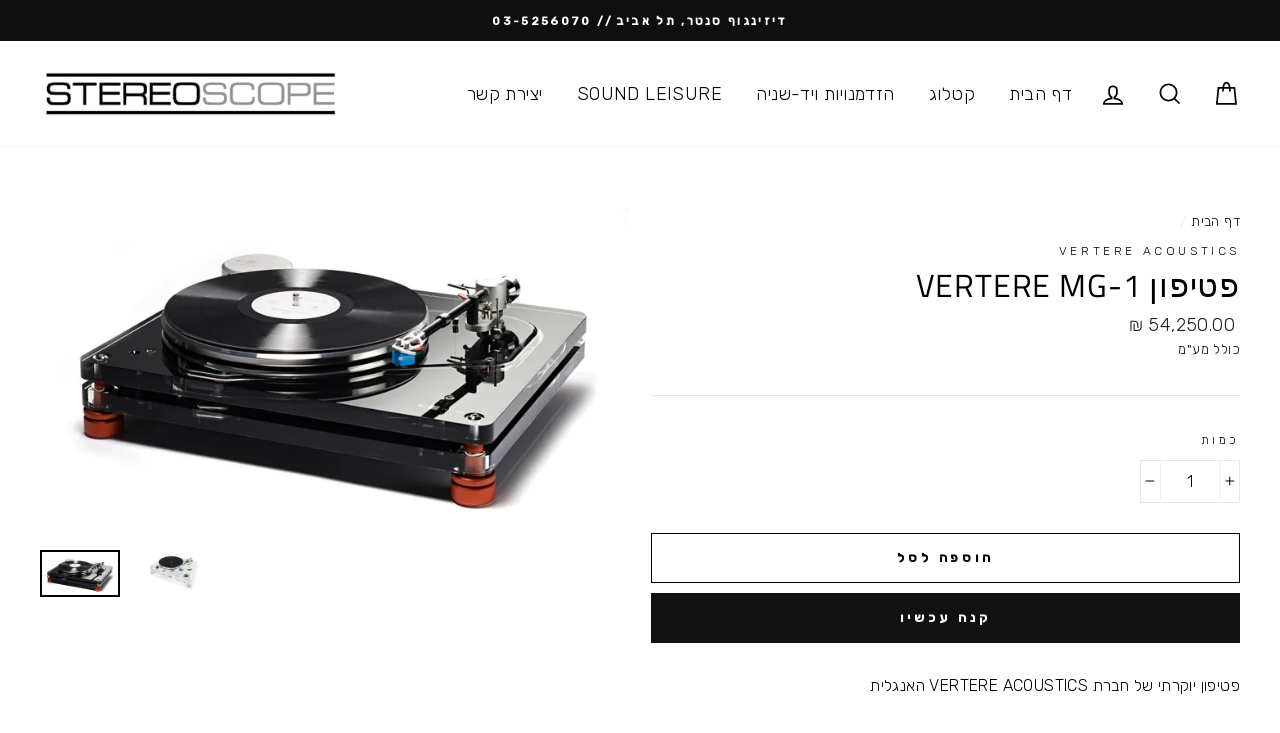

--- FILE ---
content_type: text/html; charset=utf-8
request_url: https://stereoscope.co.il/products/%D7%A4%D7%98%D7%99%D7%A4%D7%95%D7%9F-vertere-mg-1
body_size: 24245
content:
<!doctype html>
<html class="no-js" lang="he">
<head>
  <meta charset="utf-8">
  <meta http-equiv="X-UA-Compatible" content="IE=edge,chrome=1">
  <meta name="viewport" content="width=device-width,initial-scale=1">
  <meta name="theme-color" content="#111111">
  <link rel="canonical" href="https://stereoscope.co.il/products/%d7%a4%d7%98%d7%99%d7%a4%d7%95%d7%9f-vertere-mg-1">
<link href="https://fonts.googleapis.com/css2?family=Rubik:wght@300;500&display=swap" rel="stylesheet"><link rel="shortcut icon" href="//stereoscope.co.il/cdn/shop/files/12_32x32.jpg?v=1614596247" type="image/png" /><title>פטיפון VERTERE MG-1
&ndash; סטריאוסקופ
</title>
<meta name="description" content="פטיפון יוקרתי של חברת VERTERE ACOUSTICS האנגלית  לוקח את ביצועי התקליטים שלכם לרמה חסרת תקדים של ממש! לכל מי שלא מוכן לפשרות ומעוניין בטוב ביותר! ה-MAGIC GROOVE מעניק חוויה אמיתית של צליל  רמה בפני עצמו והמוביל בקטגוריה, מושא תשוקתם של רבים בעולם. עיצוב טכני חסר פשרות ומראה שובה שלא ניתן להוריד את המבט לרגע. בצבע אקריל"><meta property="og:site_name" content="סטריאוסקופ">
  <meta property="og:url" content="https://stereoscope.co.il/products/%d7%a4%d7%98%d7%99%d7%a4%d7%95%d7%9f-vertere-mg-1">
  <meta property="og:title" content="פטיפון VERTERE MG-1">
  <meta property="og:type" content="product">
  <meta property="og:description" content="פטיפון יוקרתי של חברת VERTERE ACOUSTICS האנגלית  לוקח את ביצועי התקליטים שלכם לרמה חסרת תקדים של ממש! לכל מי שלא מוכן לפשרות ומעוניין בטוב ביותר! ה-MAGIC GROOVE מעניק חוויה אמיתית של צליל  רמה בפני עצמו והמוביל בקטגוריה, מושא תשוקתם של רבים בעולם. עיצוב טכני חסר פשרות ומראה שובה שלא ניתן להוריד את המבט לרגע. בצבע אקריל"><meta property="og:image" content="http://stereoscope.co.il/cdn/shop/files/80a9da17d2a5e09320b572d4d8a0b472_3x3_efa01e40-8012-4dab-aa0e-7c678d730b3b_1200x1200.webp?v=1683106715"><meta property="og:image" content="http://stereoscope.co.il/cdn/shop/files/mg1_7_1200x1200.jpg?v=1683106715">
  <meta property="og:image:secure_url" content="https://stereoscope.co.il/cdn/shop/files/80a9da17d2a5e09320b572d4d8a0b472_3x3_efa01e40-8012-4dab-aa0e-7c678d730b3b_1200x1200.webp?v=1683106715"><meta property="og:image:secure_url" content="https://stereoscope.co.il/cdn/shop/files/mg1_7_1200x1200.jpg?v=1683106715">
  <meta name="twitter:site" content="@">
  <meta name="twitter:card" content="summary_large_image">
  <meta name="twitter:title" content="פטיפון VERTERE MG-1">
  <meta name="twitter:description" content="פטיפון יוקרתי של חברת VERTERE ACOUSTICS האנגלית  לוקח את ביצועי התקליטים שלכם לרמה חסרת תקדים של ממש! לכל מי שלא מוכן לפשרות ומעוניין בטוב ביותר! ה-MAGIC GROOVE מעניק חוויה אמיתית של צליל  רמה בפני עצמו והמוביל בקטגוריה, מושא תשוקתם של רבים בעולם. עיצוב טכני חסר פשרות ומראה שובה שלא ניתן להוריד את המבט לרגע. בצבע אקריל">
<style data-shopify>
  @font-face {
  font-family: "Titillium Web";
  font-weight: 400;
  font-style: normal;
  src: url("//stereoscope.co.il/cdn/fonts/titillium_web/titilliumweb_n4.dc3610b1c7b7eb152fc1ddefb77e83a0b84386b3.woff2") format("woff2"),
       url("//stereoscope.co.il/cdn/fonts/titillium_web/titilliumweb_n4.24dc69d5a89277f2854e112bddfd2c5420fd3973.woff") format("woff");
}

  @font-face {
  font-family: "Titillium Web";
  font-weight: 400;
  font-style: normal;
  src: url("//stereoscope.co.il/cdn/fonts/titillium_web/titilliumweb_n4.dc3610b1c7b7eb152fc1ddefb77e83a0b84386b3.woff2") format("woff2"),
       url("//stereoscope.co.il/cdn/fonts/titillium_web/titilliumweb_n4.24dc69d5a89277f2854e112bddfd2c5420fd3973.woff") format("woff");
}


  @font-face {
  font-family: "Titillium Web";
  font-weight: 600;
  font-style: normal;
  src: url("//stereoscope.co.il/cdn/fonts/titillium_web/titilliumweb_n6.d0077791273e3522c40566c54d1c1b12128f0e2b.woff2") format("woff2"),
       url("//stereoscope.co.il/cdn/fonts/titillium_web/titilliumweb_n6.5874c9b6bc8a2765275c20eb706450753893f521.woff") format("woff");
}

  @font-face {
  font-family: "Titillium Web";
  font-weight: 400;
  font-style: italic;
  src: url("//stereoscope.co.il/cdn/fonts/titillium_web/titilliumweb_i4.2e4a288a3b1073a078bbbf883bdf8c1ca2ff0f8f.woff2") format("woff2"),
       url("//stereoscope.co.il/cdn/fonts/titillium_web/titilliumweb_i4.98dfcf65bc48d5feb68ff42764400055451c917c.woff") format("woff");
}

  @font-face {
  font-family: "Titillium Web";
  font-weight: 600;
  font-style: italic;
  src: url("//stereoscope.co.il/cdn/fonts/titillium_web/titilliumweb_i6.e3753dd74e941188a02848a048c5adb32df9af7e.woff2") format("woff2"),
       url("//stereoscope.co.il/cdn/fonts/titillium_web/titilliumweb_i6.c0413b6439775ba7352874d255071d7dab42dce1.woff") format("woff");
}

</style>
<link href="//stereoscope.co.il/cdn/shop/t/2/assets/theme.css?v=169193346298698211531714768629" rel="stylesheet" type="text/css" media="all" />
<style data-shopify>
  :root {
    --typeHeaderPrimary: "Titillium Web";
    --typeHeaderFallback: sans-serif;
    --typeHeaderSize: 38px;
    --typeHeaderWeight: 400;
    --typeHeaderLineHeight: 1;
    --typeHeaderSpacing: 0.025em;

    --typeBasePrimary:"Titillium Web";
    --typeBaseFallback:sans-serif;
    --typeBaseSize: 16px;
    --typeBaseWeight: 400;
    --typeBaseSpacing: 0.025em;
    --typeBaseLineHeight: 1.6;

    --typeCollectionTitle: 24px;

    --iconWeight: 4px;
    --iconLinecaps: miter;

    
      --buttonRadius: 0px;
    

    --colorGridOverlayOpacity: 0.2;
  }
}
</style>
<script>
    document.documentElement.className = document.documentElement.className.replace('no-js', 'js');

    window.theme = window.theme || {};
    theme.routes = {
      cart: "/cart",
      cartAdd: "/cart/add",
      cartChange: "/cart/change"
    };
    theme.strings = {
      soldOut: "אזל מהמלאי",
      unavailable: "לא זמין",
      stockLabel: "נותרו [count] יחידות במלאי",
      willNotShipUntil: "Translation missing: he.products.product.will_not_ship_until",
      willBeInStockAfter: "Translation missing: he.products.product.will_be_in_stock_after",
      waitingForStock: "יחזור למלאי בקרוב",
      savePrice: "חיסכון של [saved_amount]",
      cartEmpty: "סל הקניות ריק",
      cartTermsConfirmation: "עליך לאשר את תנאי השימוש על  מנת להמשיך בתהליך הרכישה"
    };
    theme.settings = {
      dynamicVariantsEnable: true,
      dynamicVariantType: "button",
      cartType: "drawer",
      moneyFormat: "{{amount}} ₪",
      saveType: "dollar",
      recentlyViewedEnabled: false,
      predictiveSearch: true,
      predictiveSearchType: "product,article,page",
      inventoryThreshold: 10,
      quickView: true,
      themeName: 'Impulse',
      themeVersion: "3.2.1"
    };
  </script>

  <script>window.performance && window.performance.mark && window.performance.mark('shopify.content_for_header.start');</script><meta id="shopify-digital-wallet" name="shopify-digital-wallet" content="/43786862747/digital_wallets/dialog">
<meta name="shopify-checkout-api-token" content="f1adecf075a127639e2cdc063773617f">
<meta id="in-context-paypal-metadata" data-shop-id="43786862747" data-venmo-supported="false" data-environment="production" data-locale="en_US" data-paypal-v4="true" data-currency="ILS">
<link rel="alternate" type="application/json+oembed" href="https://stereoscope.co.il/products/%d7%a4%d7%98%d7%99%d7%a4%d7%95%d7%9f-vertere-mg-1.oembed">
<script async="async" src="/checkouts/internal/preloads.js?locale=he-IL"></script>
<script id="shopify-features" type="application/json">{"accessToken":"f1adecf075a127639e2cdc063773617f","betas":["rich-media-storefront-analytics"],"domain":"stereoscope.co.il","predictiveSearch":false,"shopId":43786862747,"locale":"he"}</script>
<script>var Shopify = Shopify || {};
Shopify.shop = "stereo-scope.myshopify.com";
Shopify.locale = "he";
Shopify.currency = {"active":"ILS","rate":"1.0"};
Shopify.country = "IL";
Shopify.theme = {"name":"Impulse","id":105343615131,"schema_name":"Impulse","schema_version":"3.2.1","theme_store_id":857,"role":"main"};
Shopify.theme.handle = "null";
Shopify.theme.style = {"id":null,"handle":null};
Shopify.cdnHost = "stereoscope.co.il/cdn";
Shopify.routes = Shopify.routes || {};
Shopify.routes.root = "/";</script>
<script type="module">!function(o){(o.Shopify=o.Shopify||{}).modules=!0}(window);</script>
<script>!function(o){function n(){var o=[];function n(){o.push(Array.prototype.slice.apply(arguments))}return n.q=o,n}var t=o.Shopify=o.Shopify||{};t.loadFeatures=n(),t.autoloadFeatures=n()}(window);</script>
<script id="shop-js-analytics" type="application/json">{"pageType":"product"}</script>
<script defer="defer" async type="module" src="//stereoscope.co.il/cdn/shopifycloud/shop-js/modules/v2/client.init-shop-cart-sync_C5BV16lS.en.esm.js"></script>
<script defer="defer" async type="module" src="//stereoscope.co.il/cdn/shopifycloud/shop-js/modules/v2/chunk.common_CygWptCX.esm.js"></script>
<script type="module">
  await import("//stereoscope.co.il/cdn/shopifycloud/shop-js/modules/v2/client.init-shop-cart-sync_C5BV16lS.en.esm.js");
await import("//stereoscope.co.il/cdn/shopifycloud/shop-js/modules/v2/chunk.common_CygWptCX.esm.js");

  window.Shopify.SignInWithShop?.initShopCartSync?.({"fedCMEnabled":true,"windoidEnabled":true});

</script>
<script>(function() {
  var isLoaded = false;
  function asyncLoad() {
    if (isLoaded) return;
    isLoaded = true;
    var urls = ["https:\/\/cdn.chaty.app\/pixel.js?id=p5dsfum5fm\u0026shop=stereo-scope.myshopify.com"];
    for (var i = 0; i < urls.length; i++) {
      var s = document.createElement('script');
      s.type = 'text/javascript';
      s.async = true;
      s.src = urls[i];
      var x = document.getElementsByTagName('script')[0];
      x.parentNode.insertBefore(s, x);
    }
  };
  if(window.attachEvent) {
    window.attachEvent('onload', asyncLoad);
  } else {
    window.addEventListener('load', asyncLoad, false);
  }
})();</script>
<script id="__st">var __st={"a":43786862747,"offset":7200,"reqid":"e87fdde1-ff07-479f-8ec1-45cf11e26b71-1768658909","pageurl":"stereoscope.co.il\/products\/%D7%A4%D7%98%D7%99%D7%A4%D7%95%D7%9F-vertere-mg-1","u":"afb43fd43509","p":"product","rtyp":"product","rid":7331770171568};</script>
<script>window.ShopifyPaypalV4VisibilityTracking = true;</script>
<script id="captcha-bootstrap">!function(){'use strict';const t='contact',e='account',n='new_comment',o=[[t,t],['blogs',n],['comments',n],[t,'customer']],c=[[e,'customer_login'],[e,'guest_login'],[e,'recover_customer_password'],[e,'create_customer']],r=t=>t.map((([t,e])=>`form[action*='/${t}']:not([data-nocaptcha='true']) input[name='form_type'][value='${e}']`)).join(','),a=t=>()=>t?[...document.querySelectorAll(t)].map((t=>t.form)):[];function s(){const t=[...o],e=r(t);return a(e)}const i='password',u='form_key',d=['recaptcha-v3-token','g-recaptcha-response','h-captcha-response',i],f=()=>{try{return window.sessionStorage}catch{return}},m='__shopify_v',_=t=>t.elements[u];function p(t,e,n=!1){try{const o=window.sessionStorage,c=JSON.parse(o.getItem(e)),{data:r}=function(t){const{data:e,action:n}=t;return t[m]||n?{data:e,action:n}:{data:t,action:n}}(c);for(const[e,n]of Object.entries(r))t.elements[e]&&(t.elements[e].value=n);n&&o.removeItem(e)}catch(o){console.error('form repopulation failed',{error:o})}}const l='form_type',E='cptcha';function T(t){t.dataset[E]=!0}const w=window,h=w.document,L='Shopify',v='ce_forms',y='captcha';let A=!1;((t,e)=>{const n=(g='f06e6c50-85a8-45c8-87d0-21a2b65856fe',I='https://cdn.shopify.com/shopifycloud/storefront-forms-hcaptcha/ce_storefront_forms_captcha_hcaptcha.v1.5.2.iife.js',D={infoText:'Protected by hCaptcha',privacyText:'Privacy',termsText:'Terms'},(t,e,n)=>{const o=w[L][v],c=o.bindForm;if(c)return c(t,g,e,D).then(n);var r;o.q.push([[t,g,e,D],n]),r=I,A||(h.body.append(Object.assign(h.createElement('script'),{id:'captcha-provider',async:!0,src:r})),A=!0)});var g,I,D;w[L]=w[L]||{},w[L][v]=w[L][v]||{},w[L][v].q=[],w[L][y]=w[L][y]||{},w[L][y].protect=function(t,e){n(t,void 0,e),T(t)},Object.freeze(w[L][y]),function(t,e,n,w,h,L){const[v,y,A,g]=function(t,e,n){const i=e?o:[],u=t?c:[],d=[...i,...u],f=r(d),m=r(i),_=r(d.filter((([t,e])=>n.includes(e))));return[a(f),a(m),a(_),s()]}(w,h,L),I=t=>{const e=t.target;return e instanceof HTMLFormElement?e:e&&e.form},D=t=>v().includes(t);t.addEventListener('submit',(t=>{const e=I(t);if(!e)return;const n=D(e)&&!e.dataset.hcaptchaBound&&!e.dataset.recaptchaBound,o=_(e),c=g().includes(e)&&(!o||!o.value);(n||c)&&t.preventDefault(),c&&!n&&(function(t){try{if(!f())return;!function(t){const e=f();if(!e)return;const n=_(t);if(!n)return;const o=n.value;o&&e.removeItem(o)}(t);const e=Array.from(Array(32),(()=>Math.random().toString(36)[2])).join('');!function(t,e){_(t)||t.append(Object.assign(document.createElement('input'),{type:'hidden',name:u})),t.elements[u].value=e}(t,e),function(t,e){const n=f();if(!n)return;const o=[...t.querySelectorAll(`input[type='${i}']`)].map((({name:t})=>t)),c=[...d,...o],r={};for(const[a,s]of new FormData(t).entries())c.includes(a)||(r[a]=s);n.setItem(e,JSON.stringify({[m]:1,action:t.action,data:r}))}(t,e)}catch(e){console.error('failed to persist form',e)}}(e),e.submit())}));const S=(t,e)=>{t&&!t.dataset[E]&&(n(t,e.some((e=>e===t))),T(t))};for(const o of['focusin','change'])t.addEventListener(o,(t=>{const e=I(t);D(e)&&S(e,y())}));const B=e.get('form_key'),M=e.get(l),P=B&&M;t.addEventListener('DOMContentLoaded',(()=>{const t=y();if(P)for(const e of t)e.elements[l].value===M&&p(e,B);[...new Set([...A(),...v().filter((t=>'true'===t.dataset.shopifyCaptcha))])].forEach((e=>S(e,t)))}))}(h,new URLSearchParams(w.location.search),n,t,e,['guest_login'])})(!0,!0)}();</script>
<script integrity="sha256-4kQ18oKyAcykRKYeNunJcIwy7WH5gtpwJnB7kiuLZ1E=" data-source-attribution="shopify.loadfeatures" defer="defer" src="//stereoscope.co.il/cdn/shopifycloud/storefront/assets/storefront/load_feature-a0a9edcb.js" crossorigin="anonymous"></script>
<script data-source-attribution="shopify.dynamic_checkout.dynamic.init">var Shopify=Shopify||{};Shopify.PaymentButton=Shopify.PaymentButton||{isStorefrontPortableWallets:!0,init:function(){window.Shopify.PaymentButton.init=function(){};var t=document.createElement("script");t.src="https://stereoscope.co.il/cdn/shopifycloud/portable-wallets/latest/portable-wallets.he.js",t.type="module",document.head.appendChild(t)}};
</script>
<script data-source-attribution="shopify.dynamic_checkout.buyer_consent">
  function portableWalletsHideBuyerConsent(e){var t=document.getElementById("shopify-buyer-consent"),n=document.getElementById("shopify-subscription-policy-button");t&&n&&(t.classList.add("hidden"),t.setAttribute("aria-hidden","true"),n.removeEventListener("click",e))}function portableWalletsShowBuyerConsent(e){var t=document.getElementById("shopify-buyer-consent"),n=document.getElementById("shopify-subscription-policy-button");t&&n&&(t.classList.remove("hidden"),t.removeAttribute("aria-hidden"),n.addEventListener("click",e))}window.Shopify?.PaymentButton&&(window.Shopify.PaymentButton.hideBuyerConsent=portableWalletsHideBuyerConsent,window.Shopify.PaymentButton.showBuyerConsent=portableWalletsShowBuyerConsent);
</script>
<script>
  function portableWalletsCleanup(e){e&&e.src&&console.error("Failed to load portable wallets script "+e.src);var t=document.querySelectorAll("shopify-accelerated-checkout .shopify-payment-button__skeleton, shopify-accelerated-checkout-cart .wallet-cart-button__skeleton"),e=document.getElementById("shopify-buyer-consent");for(let e=0;e<t.length;e++)t[e].remove();e&&e.remove()}function portableWalletsNotLoadedAsModule(e){e instanceof ErrorEvent&&"string"==typeof e.message&&e.message.includes("import.meta")&&"string"==typeof e.filename&&e.filename.includes("portable-wallets")&&(window.removeEventListener("error",portableWalletsNotLoadedAsModule),window.Shopify.PaymentButton.failedToLoad=e,"loading"===document.readyState?document.addEventListener("DOMContentLoaded",window.Shopify.PaymentButton.init):window.Shopify.PaymentButton.init())}window.addEventListener("error",portableWalletsNotLoadedAsModule);
</script>

<script type="module" src="https://stereoscope.co.il/cdn/shopifycloud/portable-wallets/latest/portable-wallets.he.js" onError="portableWalletsCleanup(this)" crossorigin="anonymous"></script>
<script nomodule>
  document.addEventListener("DOMContentLoaded", portableWalletsCleanup);
</script>

<link id="shopify-accelerated-checkout-styles" rel="stylesheet" media="screen" href="https://stereoscope.co.il/cdn/shopifycloud/portable-wallets/latest/accelerated-checkout-backwards-compat.css" crossorigin="anonymous">
<style id="shopify-accelerated-checkout-cart">
        #shopify-buyer-consent {
  margin-top: 1em;
  display: inline-block;
  width: 100%;
}

#shopify-buyer-consent.hidden {
  display: none;
}

#shopify-subscription-policy-button {
  background: none;
  border: none;
  padding: 0;
  text-decoration: underline;
  font-size: inherit;
  cursor: pointer;
}

#shopify-subscription-policy-button::before {
  box-shadow: none;
}

      </style>

<script>window.performance && window.performance.mark && window.performance.mark('shopify.content_for_header.end');</script>

  <script src="//stereoscope.co.il/cdn/shop/t/2/assets/vendor-scripts-v6.js" defer="defer"></script>

  

  <script src="//stereoscope.co.il/cdn/shop/t/2/assets/theme.js?v=103268046175867797171594995185" defer="defer"></script><link href="https://monorail-edge.shopifysvc.com" rel="dns-prefetch">
<script>(function(){if ("sendBeacon" in navigator && "performance" in window) {try {var session_token_from_headers = performance.getEntriesByType('navigation')[0].serverTiming.find(x => x.name == '_s').description;} catch {var session_token_from_headers = undefined;}var session_cookie_matches = document.cookie.match(/_shopify_s=([^;]*)/);var session_token_from_cookie = session_cookie_matches && session_cookie_matches.length === 2 ? session_cookie_matches[1] : "";var session_token = session_token_from_headers || session_token_from_cookie || "";function handle_abandonment_event(e) {var entries = performance.getEntries().filter(function(entry) {return /monorail-edge.shopifysvc.com/.test(entry.name);});if (!window.abandonment_tracked && entries.length === 0) {window.abandonment_tracked = true;var currentMs = Date.now();var navigation_start = performance.timing.navigationStart;var payload = {shop_id: 43786862747,url: window.location.href,navigation_start,duration: currentMs - navigation_start,session_token,page_type: "product"};window.navigator.sendBeacon("https://monorail-edge.shopifysvc.com/v1/produce", JSON.stringify({schema_id: "online_store_buyer_site_abandonment/1.1",payload: payload,metadata: {event_created_at_ms: currentMs,event_sent_at_ms: currentMs}}));}}window.addEventListener('pagehide', handle_abandonment_event);}}());</script>
<script id="web-pixels-manager-setup">(function e(e,d,r,n,o){if(void 0===o&&(o={}),!Boolean(null===(a=null===(i=window.Shopify)||void 0===i?void 0:i.analytics)||void 0===a?void 0:a.replayQueue)){var i,a;window.Shopify=window.Shopify||{};var t=window.Shopify;t.analytics=t.analytics||{};var s=t.analytics;s.replayQueue=[],s.publish=function(e,d,r){return s.replayQueue.push([e,d,r]),!0};try{self.performance.mark("wpm:start")}catch(e){}var l=function(){var e={modern:/Edge?\/(1{2}[4-9]|1[2-9]\d|[2-9]\d{2}|\d{4,})\.\d+(\.\d+|)|Firefox\/(1{2}[4-9]|1[2-9]\d|[2-9]\d{2}|\d{4,})\.\d+(\.\d+|)|Chrom(ium|e)\/(9{2}|\d{3,})\.\d+(\.\d+|)|(Maci|X1{2}).+ Version\/(15\.\d+|(1[6-9]|[2-9]\d|\d{3,})\.\d+)([,.]\d+|)( \(\w+\)|)( Mobile\/\w+|) Safari\/|Chrome.+OPR\/(9{2}|\d{3,})\.\d+\.\d+|(CPU[ +]OS|iPhone[ +]OS|CPU[ +]iPhone|CPU IPhone OS|CPU iPad OS)[ +]+(15[._]\d+|(1[6-9]|[2-9]\d|\d{3,})[._]\d+)([._]\d+|)|Android:?[ /-](13[3-9]|1[4-9]\d|[2-9]\d{2}|\d{4,})(\.\d+|)(\.\d+|)|Android.+Firefox\/(13[5-9]|1[4-9]\d|[2-9]\d{2}|\d{4,})\.\d+(\.\d+|)|Android.+Chrom(ium|e)\/(13[3-9]|1[4-9]\d|[2-9]\d{2}|\d{4,})\.\d+(\.\d+|)|SamsungBrowser\/([2-9]\d|\d{3,})\.\d+/,legacy:/Edge?\/(1[6-9]|[2-9]\d|\d{3,})\.\d+(\.\d+|)|Firefox\/(5[4-9]|[6-9]\d|\d{3,})\.\d+(\.\d+|)|Chrom(ium|e)\/(5[1-9]|[6-9]\d|\d{3,})\.\d+(\.\d+|)([\d.]+$|.*Safari\/(?![\d.]+ Edge\/[\d.]+$))|(Maci|X1{2}).+ Version\/(10\.\d+|(1[1-9]|[2-9]\d|\d{3,})\.\d+)([,.]\d+|)( \(\w+\)|)( Mobile\/\w+|) Safari\/|Chrome.+OPR\/(3[89]|[4-9]\d|\d{3,})\.\d+\.\d+|(CPU[ +]OS|iPhone[ +]OS|CPU[ +]iPhone|CPU IPhone OS|CPU iPad OS)[ +]+(10[._]\d+|(1[1-9]|[2-9]\d|\d{3,})[._]\d+)([._]\d+|)|Android:?[ /-](13[3-9]|1[4-9]\d|[2-9]\d{2}|\d{4,})(\.\d+|)(\.\d+|)|Mobile Safari.+OPR\/([89]\d|\d{3,})\.\d+\.\d+|Android.+Firefox\/(13[5-9]|1[4-9]\d|[2-9]\d{2}|\d{4,})\.\d+(\.\d+|)|Android.+Chrom(ium|e)\/(13[3-9]|1[4-9]\d|[2-9]\d{2}|\d{4,})\.\d+(\.\d+|)|Android.+(UC? ?Browser|UCWEB|U3)[ /]?(15\.([5-9]|\d{2,})|(1[6-9]|[2-9]\d|\d{3,})\.\d+)\.\d+|SamsungBrowser\/(5\.\d+|([6-9]|\d{2,})\.\d+)|Android.+MQ{2}Browser\/(14(\.(9|\d{2,})|)|(1[5-9]|[2-9]\d|\d{3,})(\.\d+|))(\.\d+|)|K[Aa][Ii]OS\/(3\.\d+|([4-9]|\d{2,})\.\d+)(\.\d+|)/},d=e.modern,r=e.legacy,n=navigator.userAgent;return n.match(d)?"modern":n.match(r)?"legacy":"unknown"}(),u="modern"===l?"modern":"legacy",c=(null!=n?n:{modern:"",legacy:""})[u],f=function(e){return[e.baseUrl,"/wpm","/b",e.hashVersion,"modern"===e.buildTarget?"m":"l",".js"].join("")}({baseUrl:d,hashVersion:r,buildTarget:u}),m=function(e){var d=e.version,r=e.bundleTarget,n=e.surface,o=e.pageUrl,i=e.monorailEndpoint;return{emit:function(e){var a=e.status,t=e.errorMsg,s=(new Date).getTime(),l=JSON.stringify({metadata:{event_sent_at_ms:s},events:[{schema_id:"web_pixels_manager_load/3.1",payload:{version:d,bundle_target:r,page_url:o,status:a,surface:n,error_msg:t},metadata:{event_created_at_ms:s}}]});if(!i)return console&&console.warn&&console.warn("[Web Pixels Manager] No Monorail endpoint provided, skipping logging."),!1;try{return self.navigator.sendBeacon.bind(self.navigator)(i,l)}catch(e){}var u=new XMLHttpRequest;try{return u.open("POST",i,!0),u.setRequestHeader("Content-Type","text/plain"),u.send(l),!0}catch(e){return console&&console.warn&&console.warn("[Web Pixels Manager] Got an unhandled error while logging to Monorail."),!1}}}}({version:r,bundleTarget:l,surface:e.surface,pageUrl:self.location.href,monorailEndpoint:e.monorailEndpoint});try{o.browserTarget=l,function(e){var d=e.src,r=e.async,n=void 0===r||r,o=e.onload,i=e.onerror,a=e.sri,t=e.scriptDataAttributes,s=void 0===t?{}:t,l=document.createElement("script"),u=document.querySelector("head"),c=document.querySelector("body");if(l.async=n,l.src=d,a&&(l.integrity=a,l.crossOrigin="anonymous"),s)for(var f in s)if(Object.prototype.hasOwnProperty.call(s,f))try{l.dataset[f]=s[f]}catch(e){}if(o&&l.addEventListener("load",o),i&&l.addEventListener("error",i),u)u.appendChild(l);else{if(!c)throw new Error("Did not find a head or body element to append the script");c.appendChild(l)}}({src:f,async:!0,onload:function(){if(!function(){var e,d;return Boolean(null===(d=null===(e=window.Shopify)||void 0===e?void 0:e.analytics)||void 0===d?void 0:d.initialized)}()){var d=window.webPixelsManager.init(e)||void 0;if(d){var r=window.Shopify.analytics;r.replayQueue.forEach((function(e){var r=e[0],n=e[1],o=e[2];d.publishCustomEvent(r,n,o)})),r.replayQueue=[],r.publish=d.publishCustomEvent,r.visitor=d.visitor,r.initialized=!0}}},onerror:function(){return m.emit({status:"failed",errorMsg:"".concat(f," has failed to load")})},sri:function(e){var d=/^sha384-[A-Za-z0-9+/=]+$/;return"string"==typeof e&&d.test(e)}(c)?c:"",scriptDataAttributes:o}),m.emit({status:"loading"})}catch(e){m.emit({status:"failed",errorMsg:(null==e?void 0:e.message)||"Unknown error"})}}})({shopId: 43786862747,storefrontBaseUrl: "https://stereoscope.co.il",extensionsBaseUrl: "https://extensions.shopifycdn.com/cdn/shopifycloud/web-pixels-manager",monorailEndpoint: "https://monorail-edge.shopifysvc.com/unstable/produce_batch",surface: "storefront-renderer",enabledBetaFlags: ["2dca8a86"],webPixelsConfigList: [{"id":"shopify-app-pixel","configuration":"{}","eventPayloadVersion":"v1","runtimeContext":"STRICT","scriptVersion":"0450","apiClientId":"shopify-pixel","type":"APP","privacyPurposes":["ANALYTICS","MARKETING"]},{"id":"shopify-custom-pixel","eventPayloadVersion":"v1","runtimeContext":"LAX","scriptVersion":"0450","apiClientId":"shopify-pixel","type":"CUSTOM","privacyPurposes":["ANALYTICS","MARKETING"]}],isMerchantRequest: false,initData: {"shop":{"name":"סטריאוסקופ","paymentSettings":{"currencyCode":"ILS"},"myshopifyDomain":"stereo-scope.myshopify.com","countryCode":"IL","storefrontUrl":"https:\/\/stereoscope.co.il"},"customer":null,"cart":null,"checkout":null,"productVariants":[{"price":{"amount":54250.0,"currencyCode":"ILS"},"product":{"title":"פטיפון VERTERE MG-1","vendor":"VERTERE ACOUSTICS","id":"7331770171568","untranslatedTitle":"פטיפון VERTERE MG-1","url":"\/products\/%D7%A4%D7%98%D7%99%D7%A4%D7%95%D7%9F-vertere-mg-1","type":""},"id":"42648971083952","image":{"src":"\/\/stereoscope.co.il\/cdn\/shop\/files\/80a9da17d2a5e09320b572d4d8a0b472_3x3_efa01e40-8012-4dab-aa0e-7c678d730b3b.webp?v=1683106715"},"sku":"","title":"Default Title","untranslatedTitle":"Default Title"}],"purchasingCompany":null},},"https://stereoscope.co.il/cdn","fcfee988w5aeb613cpc8e4bc33m6693e112",{"modern":"","legacy":""},{"shopId":"43786862747","storefrontBaseUrl":"https:\/\/stereoscope.co.il","extensionBaseUrl":"https:\/\/extensions.shopifycdn.com\/cdn\/shopifycloud\/web-pixels-manager","surface":"storefront-renderer","enabledBetaFlags":"[\"2dca8a86\"]","isMerchantRequest":"false","hashVersion":"fcfee988w5aeb613cpc8e4bc33m6693e112","publish":"custom","events":"[[\"page_viewed\",{}],[\"product_viewed\",{\"productVariant\":{\"price\":{\"amount\":54250.0,\"currencyCode\":\"ILS\"},\"product\":{\"title\":\"פטיפון VERTERE MG-1\",\"vendor\":\"VERTERE ACOUSTICS\",\"id\":\"7331770171568\",\"untranslatedTitle\":\"פטיפון VERTERE MG-1\",\"url\":\"\/products\/%D7%A4%D7%98%D7%99%D7%A4%D7%95%D7%9F-vertere-mg-1\",\"type\":\"\"},\"id\":\"42648971083952\",\"image\":{\"src\":\"\/\/stereoscope.co.il\/cdn\/shop\/files\/80a9da17d2a5e09320b572d4d8a0b472_3x3_efa01e40-8012-4dab-aa0e-7c678d730b3b.webp?v=1683106715\"},\"sku\":\"\",\"title\":\"Default Title\",\"untranslatedTitle\":\"Default Title\"}}]]"});</script><script>
  window.ShopifyAnalytics = window.ShopifyAnalytics || {};
  window.ShopifyAnalytics.meta = window.ShopifyAnalytics.meta || {};
  window.ShopifyAnalytics.meta.currency = 'ILS';
  var meta = {"product":{"id":7331770171568,"gid":"gid:\/\/shopify\/Product\/7331770171568","vendor":"VERTERE ACOUSTICS","type":"","handle":"פטיפון-vertere-mg-1","variants":[{"id":42648971083952,"price":5425000,"name":"פטיפון VERTERE MG-1","public_title":null,"sku":""}],"remote":false},"page":{"pageType":"product","resourceType":"product","resourceId":7331770171568,"requestId":"e87fdde1-ff07-479f-8ec1-45cf11e26b71-1768658909"}};
  for (var attr in meta) {
    window.ShopifyAnalytics.meta[attr] = meta[attr];
  }
</script>
<script class="analytics">
  (function () {
    var customDocumentWrite = function(content) {
      var jquery = null;

      if (window.jQuery) {
        jquery = window.jQuery;
      } else if (window.Checkout && window.Checkout.$) {
        jquery = window.Checkout.$;
      }

      if (jquery) {
        jquery('body').append(content);
      }
    };

    var hasLoggedConversion = function(token) {
      if (token) {
        return document.cookie.indexOf('loggedConversion=' + token) !== -1;
      }
      return false;
    }

    var setCookieIfConversion = function(token) {
      if (token) {
        var twoMonthsFromNow = new Date(Date.now());
        twoMonthsFromNow.setMonth(twoMonthsFromNow.getMonth() + 2);

        document.cookie = 'loggedConversion=' + token + '; expires=' + twoMonthsFromNow;
      }
    }

    var trekkie = window.ShopifyAnalytics.lib = window.trekkie = window.trekkie || [];
    if (trekkie.integrations) {
      return;
    }
    trekkie.methods = [
      'identify',
      'page',
      'ready',
      'track',
      'trackForm',
      'trackLink'
    ];
    trekkie.factory = function(method) {
      return function() {
        var args = Array.prototype.slice.call(arguments);
        args.unshift(method);
        trekkie.push(args);
        return trekkie;
      };
    };
    for (var i = 0; i < trekkie.methods.length; i++) {
      var key = trekkie.methods[i];
      trekkie[key] = trekkie.factory(key);
    }
    trekkie.load = function(config) {
      trekkie.config = config || {};
      trekkie.config.initialDocumentCookie = document.cookie;
      var first = document.getElementsByTagName('script')[0];
      var script = document.createElement('script');
      script.type = 'text/javascript';
      script.onerror = function(e) {
        var scriptFallback = document.createElement('script');
        scriptFallback.type = 'text/javascript';
        scriptFallback.onerror = function(error) {
                var Monorail = {
      produce: function produce(monorailDomain, schemaId, payload) {
        var currentMs = new Date().getTime();
        var event = {
          schema_id: schemaId,
          payload: payload,
          metadata: {
            event_created_at_ms: currentMs,
            event_sent_at_ms: currentMs
          }
        };
        return Monorail.sendRequest("https://" + monorailDomain + "/v1/produce", JSON.stringify(event));
      },
      sendRequest: function sendRequest(endpointUrl, payload) {
        // Try the sendBeacon API
        if (window && window.navigator && typeof window.navigator.sendBeacon === 'function' && typeof window.Blob === 'function' && !Monorail.isIos12()) {
          var blobData = new window.Blob([payload], {
            type: 'text/plain'
          });

          if (window.navigator.sendBeacon(endpointUrl, blobData)) {
            return true;
          } // sendBeacon was not successful

        } // XHR beacon

        var xhr = new XMLHttpRequest();

        try {
          xhr.open('POST', endpointUrl);
          xhr.setRequestHeader('Content-Type', 'text/plain');
          xhr.send(payload);
        } catch (e) {
          console.log(e);
        }

        return false;
      },
      isIos12: function isIos12() {
        return window.navigator.userAgent.lastIndexOf('iPhone; CPU iPhone OS 12_') !== -1 || window.navigator.userAgent.lastIndexOf('iPad; CPU OS 12_') !== -1;
      }
    };
    Monorail.produce('monorail-edge.shopifysvc.com',
      'trekkie_storefront_load_errors/1.1',
      {shop_id: 43786862747,
      theme_id: 105343615131,
      app_name: "storefront",
      context_url: window.location.href,
      source_url: "//stereoscope.co.il/cdn/s/trekkie.storefront.cd680fe47e6c39ca5d5df5f0a32d569bc48c0f27.min.js"});

        };
        scriptFallback.async = true;
        scriptFallback.src = '//stereoscope.co.il/cdn/s/trekkie.storefront.cd680fe47e6c39ca5d5df5f0a32d569bc48c0f27.min.js';
        first.parentNode.insertBefore(scriptFallback, first);
      };
      script.async = true;
      script.src = '//stereoscope.co.il/cdn/s/trekkie.storefront.cd680fe47e6c39ca5d5df5f0a32d569bc48c0f27.min.js';
      first.parentNode.insertBefore(script, first);
    };
    trekkie.load(
      {"Trekkie":{"appName":"storefront","development":false,"defaultAttributes":{"shopId":43786862747,"isMerchantRequest":null,"themeId":105343615131,"themeCityHash":"10335108661600814065","contentLanguage":"he","currency":"ILS","eventMetadataId":"a305c10e-f431-43ac-a325-c204e7c97ebd"},"isServerSideCookieWritingEnabled":true,"monorailRegion":"shop_domain","enabledBetaFlags":["65f19447"]},"Session Attribution":{},"S2S":{"facebookCapiEnabled":false,"source":"trekkie-storefront-renderer","apiClientId":580111}}
    );

    var loaded = false;
    trekkie.ready(function() {
      if (loaded) return;
      loaded = true;

      window.ShopifyAnalytics.lib = window.trekkie;

      var originalDocumentWrite = document.write;
      document.write = customDocumentWrite;
      try { window.ShopifyAnalytics.merchantGoogleAnalytics.call(this); } catch(error) {};
      document.write = originalDocumentWrite;

      window.ShopifyAnalytics.lib.page(null,{"pageType":"product","resourceType":"product","resourceId":7331770171568,"requestId":"e87fdde1-ff07-479f-8ec1-45cf11e26b71-1768658909","shopifyEmitted":true});

      var match = window.location.pathname.match(/checkouts\/(.+)\/(thank_you|post_purchase)/)
      var token = match? match[1]: undefined;
      if (!hasLoggedConversion(token)) {
        setCookieIfConversion(token);
        window.ShopifyAnalytics.lib.track("Viewed Product",{"currency":"ILS","variantId":42648971083952,"productId":7331770171568,"productGid":"gid:\/\/shopify\/Product\/7331770171568","name":"פטיפון VERTERE MG-1","price":"54250.00","sku":"","brand":"VERTERE ACOUSTICS","variant":null,"category":"","nonInteraction":true,"remote":false},undefined,undefined,{"shopifyEmitted":true});
      window.ShopifyAnalytics.lib.track("monorail:\/\/trekkie_storefront_viewed_product\/1.1",{"currency":"ILS","variantId":42648971083952,"productId":7331770171568,"productGid":"gid:\/\/shopify\/Product\/7331770171568","name":"פטיפון VERTERE MG-1","price":"54250.00","sku":"","brand":"VERTERE ACOUSTICS","variant":null,"category":"","nonInteraction":true,"remote":false,"referer":"https:\/\/stereoscope.co.il\/products\/%D7%A4%D7%98%D7%99%D7%A4%D7%95%D7%9F-vertere-mg-1"});
      }
    });


        var eventsListenerScript = document.createElement('script');
        eventsListenerScript.async = true;
        eventsListenerScript.src = "//stereoscope.co.il/cdn/shopifycloud/storefront/assets/shop_events_listener-3da45d37.js";
        document.getElementsByTagName('head')[0].appendChild(eventsListenerScript);

})();</script>
<script
  defer
  src="https://stereoscope.co.il/cdn/shopifycloud/perf-kit/shopify-perf-kit-3.0.4.min.js"
  data-application="storefront-renderer"
  data-shop-id="43786862747"
  data-render-region="gcp-us-central1"
  data-page-type="product"
  data-theme-instance-id="105343615131"
  data-theme-name="Impulse"
  data-theme-version="3.2.1"
  data-monorail-region="shop_domain"
  data-resource-timing-sampling-rate="10"
  data-shs="true"
  data-shs-beacon="true"
  data-shs-export-with-fetch="true"
  data-shs-logs-sample-rate="1"
  data-shs-beacon-endpoint="https://stereoscope.co.il/api/collect"
></script>
</head>

<body class="template-product" data-center-text="true" data-button_style="square" data-type_header_capitalize="true" data-type_headers_align_text="true" data-type_product_capitalize="false" data-swatch_style="round">

  <a class="in-page-link visually-hidden skip-link" href="#MainContent">דלג</a>

  <div id="PageContainer" class="page-container">
    <div class="transition-body">

    <div id="shopify-section-header" class="shopify-section">




<div id="NavDrawer" class="drawer drawer--right">
  <div class="drawer__contents">
    <div class="drawer__fixed-header drawer__fixed-header--full">
      <div class="drawer__header drawer__header--full appear-animation appear-delay-1">
        <div class="h2 drawer__title">
        </div>
        <div class="drawer__close">
          <button type="button" class="drawer__close-button js-drawer-close">
            <svg aria-hidden="true" focusable="false" role="presentation" class="icon icon-close" viewBox="0 0 64 64"><path d="M19 17.61l27.12 27.13m0-27.12L19 44.74"/></svg>
            <span class="icon__fallback-text">סגירה</span>
          </button>
        </div>
      </div>
    </div>
    <div class="drawer__scrollable">
      <ul class="mobile-nav" role="navigation" aria-label="Primary">
        


          <li class="mobile-nav__item appear-animation appear-delay-2">
            
              <a href="/" class="mobile-nav__link mobile-nav__link--top-level" >דף הבית</a>
            

            
          </li>
        


          <li class="mobile-nav__item appear-animation appear-delay-3">
            
              <div class="mobile-nav__has-sublist">
                
                  <a href="/collections/all"
                    class="mobile-nav__link mobile-nav__link--top-level"
                    id="Label-collections-all2"
                    >
                    קטלוג
                  </a>
                  <div class="mobile-nav__toggle">
                    <button type="button"
                      aria-controls="Linklist-collections-all2"
                      
                      class="collapsible-trigger collapsible--auto-height ">
                      <span class="collapsible-trigger__icon collapsible-trigger__icon--open" role="presentation">
  <svg aria-hidden="true" focusable="false" role="presentation" class="icon icon--wide icon-chevron-down" viewBox="0 0 28 16"><path d="M1.57 1.59l12.76 12.77L27.1 1.59" stroke-width="2" stroke="#000" fill="none" fill-rule="evenodd"/></svg>
</span>

                    </button>
                  </div>
                
              </div>
            

            
              <div id="Linklist-collections-all2"
                class="mobile-nav__sublist collapsible-content collapsible-content--all "
                aria-labelledby="Label-collections-all2"
                >
                <div class="collapsible-content__inner">
                  <ul class="mobile-nav__sublist">
                    


                      <li class="mobile-nav__item">
                        <div class="mobile-nav__child-item">
                          
                            <a href="/pages/%D7%A1%D7%98%D7%A8%D7%99%D7%90%D7%95"
                              class="mobile-nav__link"
                              id="Sublabel-pages-d7-a1-d7-98-d7-a8-d7-99-d7-90-d7-951"
                              >
                              סטריאו
                            </a>
                          
                          
                            <button type="button"
                              aria-controls="Sublinklist-collections-all2-pages-d7-a1-d7-98-d7-a8-d7-99-d7-90-d7-951"
                              class="collapsible-trigger ">
                              <span class="collapsible-trigger__icon collapsible-trigger__icon--circle collapsible-trigger__icon--open" role="presentation">
  <svg aria-hidden="true" focusable="false" role="presentation" class="icon icon--wide icon-chevron-down" viewBox="0 0 28 16"><path d="M1.57 1.59l12.76 12.77L27.1 1.59" stroke-width="2" stroke="#000" fill="none" fill-rule="evenodd"/></svg>
</span>

                            </button>
                          
                        </div>

                        
                          <div
                            id="Sublinklist-collections-all2-pages-d7-a1-d7-98-d7-a8-d7-99-d7-90-d7-951"
                            aria-labelledby="Sublabel-pages-d7-a1-d7-98-d7-a8-d7-99-d7-90-d7-951"
                            class="mobile-nav__sublist collapsible-content collapsible-content--all "
                            >
                            <div class="collapsible-content__inner">
                              <ul class="mobile-nav__grandchildlist">
                                
                                  <li class="mobile-nav__item">
                                    <a href="/collections/%D7%9E%D7%92%D7%91%D7%A8-%D7%A1%D7%98%D7%A8%D7%99%D7%90%D7%95" class="mobile-nav__link" >
                                      מגבר סטריאו
                                    </a>
                                  </li>
                                
                                  <li class="mobile-nav__item">
                                    <a href="/collections/%D7%A0%D7%92%D7%9F-cd" class="mobile-nav__link" >
                                      נגן CD
                                    </a>
                                  </li>
                                
                                  <li class="mobile-nav__item">
                                    <a href="/collections/%D7%A7%D7%93%D7%9D-%D7%9E%D7%92%D7%91%D7%A8-pre-amp" class="mobile-nav__link" >
                                      קדם מגבר-PRE AMP
                                    </a>
                                  </li>
                                
                                  <li class="mobile-nav__item">
                                    <a href="/collections/%D7%9E%D7%92%D7%91%D7%A8-%D7%94%D7%A1%D7%A4%D7%A7-power" class="mobile-nav__link" >
                                      מגבר הספק-POWER
                                    </a>
                                  </li>
                                
                                  <li class="mobile-nav__item">
                                    <a href="/collections/%D7%9E%D7%A2%D7%A8%D7%9B%D7%95%D7%AA-%D7%A1%D7%98%D7%A8%D7%99%D7%90%D7%95" class="mobile-nav__link" >
                                      מערכות סטריאו
                                    </a>
                                  </li>
                                
                                  <li class="mobile-nav__item">
                                    <a href="/collections/%D7%9E%D7%92%D7%91%D7%A8-%D7%90%D7%95%D7%96%D7%A0%D7%99%D7%95%D7%AA" class="mobile-nav__link" >
                                      מגבר אוזניות
                                    </a>
                                  </li>
                                
                                  <li class="mobile-nav__item">
                                    <a href="/collections/%D7%9E%D7%95%D7%A6%D7%A8%D7%99%D7%9D-%D7%9E%D7%A9%D7%9C%D7%99%D7%9E%D7%99%D7%9D" class="mobile-nav__link" >
                                      מוצרים משלימים
                                    </a>
                                  </li>
                                
                              </ul>
                            </div>
                          </div>
                        
                      </li>
                    


                      <li class="mobile-nav__item">
                        <div class="mobile-nav__child-item">
                          
                            <a href="/pages/%D7%93%D7%99%D7%92%D7%99%D7%98%D7%9C"
                              class="mobile-nav__link"
                              id="Sublabel-pages-d7-93-d7-99-d7-92-d7-99-d7-98-d7-9c2"
                              >
                              דיגיטל
                            </a>
                          
                          
                            <button type="button"
                              aria-controls="Sublinklist-collections-all2-pages-d7-93-d7-99-d7-92-d7-99-d7-98-d7-9c2"
                              class="collapsible-trigger ">
                              <span class="collapsible-trigger__icon collapsible-trigger__icon--circle collapsible-trigger__icon--open" role="presentation">
  <svg aria-hidden="true" focusable="false" role="presentation" class="icon icon--wide icon-chevron-down" viewBox="0 0 28 16"><path d="M1.57 1.59l12.76 12.77L27.1 1.59" stroke-width="2" stroke="#000" fill="none" fill-rule="evenodd"/></svg>
</span>

                            </button>
                          
                        </div>

                        
                          <div
                            id="Sublinklist-collections-all2-pages-d7-93-d7-99-d7-92-d7-99-d7-98-d7-9c2"
                            aria-labelledby="Sublabel-pages-d7-93-d7-99-d7-92-d7-99-d7-98-d7-9c2"
                            class="mobile-nav__sublist collapsible-content collapsible-content--all "
                            >
                            <div class="collapsible-content__inner">
                              <ul class="mobile-nav__grandchildlist">
                                
                                  <li class="mobile-nav__item">
                                    <a href="/collections/%D7%A0%D7%92%D7%9F-%D7%9E%D7%93%D7%99%D7%94-%D7%A8%D7%A9%D7%AA" class="mobile-nav__link" >
                                      נגן מדיה/רשת
                                    </a>
                                  </li>
                                
                                  <li class="mobile-nav__item">
                                    <a href="/collections/dac-%D7%93%D7%99%D7%92%D7%99%D7%98%D7%9C-%D7%9C%D7%90%D7%A0%D7%90%D7%9C%D7%95%D7%92" class="mobile-nav__link" >
                                      DAC-דיגיטל לאנאלוג
                                    </a>
                                  </li>
                                
                                  <li class="mobile-nav__item">
                                    <a href="/collections/dac-headphone-portable" class="mobile-nav__link" >
                                      DAC/HEADPHONE PORTABLE
                                    </a>
                                  </li>
                                
                              </ul>
                            </div>
                          </div>
                        
                      </li>
                    


                      <li class="mobile-nav__item">
                        <div class="mobile-nav__child-item">
                          
                            <a href="/pages/%D7%A8%D7%9E%D7%A7%D7%95%D7%9C%D7%99%D7%9D"
                              class="mobile-nav__link"
                              id="Sublabel-pages-d7-a8-d7-9e-d7-a7-d7-95-d7-9c-d7-99-d7-9d3"
                              >
                              רמקולים
                            </a>
                          
                          
                            <button type="button"
                              aria-controls="Sublinklist-collections-all2-pages-d7-a8-d7-9e-d7-a7-d7-95-d7-9c-d7-99-d7-9d3"
                              class="collapsible-trigger ">
                              <span class="collapsible-trigger__icon collapsible-trigger__icon--circle collapsible-trigger__icon--open" role="presentation">
  <svg aria-hidden="true" focusable="false" role="presentation" class="icon icon--wide icon-chevron-down" viewBox="0 0 28 16"><path d="M1.57 1.59l12.76 12.77L27.1 1.59" stroke-width="2" stroke="#000" fill="none" fill-rule="evenodd"/></svg>
</span>

                            </button>
                          
                        </div>

                        
                          <div
                            id="Sublinklist-collections-all2-pages-d7-a8-d7-9e-d7-a7-d7-95-d7-9c-d7-99-d7-9d3"
                            aria-labelledby="Sublabel-pages-d7-a8-d7-9e-d7-a7-d7-95-d7-9c-d7-99-d7-9d3"
                            class="mobile-nav__sublist collapsible-content collapsible-content--all "
                            >
                            <div class="collapsible-content__inner">
                              <ul class="mobile-nav__grandchildlist">
                                
                                  <li class="mobile-nav__item">
                                    <a href="/collections/%D7%A8%D7%9E%D7%A7%D7%95%D7%9C%D7%99%D7%9D-%D7%9E%D7%93%D7%A4%D7%99%D7%99%D7%9D" class="mobile-nav__link" >
                                      רמקולים מדפיים
                                    </a>
                                  </li>
                                
                                  <li class="mobile-nav__item">
                                    <a href="/collections/%D7%A8%D7%9E%D7%A7%D7%95%D7%9C%D7%99%D7%9D-%D7%A8%D7%A6%D7%A4%D7%AA%D7%99%D7%99%D7%9D" class="mobile-nav__link" >
                                      רמקולים רצפתיים
                                    </a>
                                  </li>
                                
                                  <li class="mobile-nav__item">
                                    <a href="/collections/%D7%A8%D7%9E%D7%A7%D7%95%D7%9C-%D7%A1%D7%A0%D7%98%D7%A8" class="mobile-nav__link" >
                                      רמקול סנטר
                                    </a>
                                  </li>
                                
                                  <li class="mobile-nav__item">
                                    <a href="/collections/%D7%A8%D7%9E%D7%A7%D7%95%D7%9C%D7%99%D7%9D-%D7%A1%D7%A8%D7%90%D7%95%D7%A0%D7%93" class="mobile-nav__link" >
                                      רמקולים סראונד
                                    </a>
                                  </li>
                                
                                  <li class="mobile-nav__item">
                                    <a href="/collections/%D7%A1%D7%90%D7%91%D7%95%D7%95%D7%A4%D7%A8" class="mobile-nav__link" >
                                      סאבוופר
                                    </a>
                                  </li>
                                
                                  <li class="mobile-nav__item">
                                    <a href="/collections/%D7%A8%D7%9E%D7%A7%D7%95%D7%9C%D7%99%D7%9D-outdoor" class="mobile-nav__link" >
                                      רמקולים OUTDOOR
                                    </a>
                                  </li>
                                
                                  <li class="mobile-nav__item">
                                    <a href="/collections/%D7%A8%D7%9E%D7%A7%D7%95%D7%9C%D7%99%D7%9D-on-wall" class="mobile-nav__link" >
                                      רמקולים ON WALL
                                    </a>
                                  </li>
                                
                              </ul>
                            </div>
                          </div>
                        
                      </li>
                    


                      <li class="mobile-nav__item">
                        <div class="mobile-nav__child-item">
                          
                            <a href="/pages/%D7%A4%D7%98%D7%99%D7%A4%D7%95%D7%A0%D7%99%D7%9D"
                              class="mobile-nav__link"
                              id="Sublabel-pages-d7-a4-d7-98-d7-99-d7-a4-d7-95-d7-a0-d7-99-d7-9d4"
                              >
                              פטיפונים
                            </a>
                          
                          
                            <button type="button"
                              aria-controls="Sublinklist-collections-all2-pages-d7-a4-d7-98-d7-99-d7-a4-d7-95-d7-a0-d7-99-d7-9d4"
                              class="collapsible-trigger ">
                              <span class="collapsible-trigger__icon collapsible-trigger__icon--circle collapsible-trigger__icon--open" role="presentation">
  <svg aria-hidden="true" focusable="false" role="presentation" class="icon icon--wide icon-chevron-down" viewBox="0 0 28 16"><path d="M1.57 1.59l12.76 12.77L27.1 1.59" stroke-width="2" stroke="#000" fill="none" fill-rule="evenodd"/></svg>
</span>

                            </button>
                          
                        </div>

                        
                          <div
                            id="Sublinklist-collections-all2-pages-d7-a4-d7-98-d7-99-d7-a4-d7-95-d7-a0-d7-99-d7-9d4"
                            aria-labelledby="Sublabel-pages-d7-a4-d7-98-d7-99-d7-a4-d7-95-d7-a0-d7-99-d7-9d4"
                            class="mobile-nav__sublist collapsible-content collapsible-content--all "
                            >
                            <div class="collapsible-content__inner">
                              <ul class="mobile-nav__grandchildlist">
                                
                                  <li class="mobile-nav__item">
                                    <a href="/collections/%D7%A4%D7%98%D7%99%D7%A4%D7%95%D7%A0%D7%99%D7%9D-1" class="mobile-nav__link" >
                                      פטיפונים
                                    </a>
                                  </li>
                                
                                  <li class="mobile-nav__item">
                                    <a href="/collections/%D7%A7%D7%93%D7%9D-%D7%9E%D7%92%D7%91%D7%A8-%D7%9C%D7%A4%D7%98%D7%99%D7%A4%D7%95%D7%9F" class="mobile-nav__link" >
                                      קדם מגבר לפטיפון
                                    </a>
                                  </li>
                                
                                  <li class="mobile-nav__item">
                                    <a href="/collections/%D7%A8%D7%90%D7%A9%D7%99%D7%9D-%D7%95%D7%9E%D7%97%D7%98%D7%99%D7%9D-%D7%9C%D7%A4%D7%98%D7%99%D7%A4%D7%95%D7%9F" class="mobile-nav__link" >
                                      ראשים ומחטים לפטיפון
                                    </a>
                                  </li>
                                
                                  <li class="mobile-nav__item">
                                    <a href="/collections/%D7%90%D7%91%D7%99%D7%96%D7%A8%D7%99%D7%9D-%D7%9C%D7%A4%D7%98%D7%99%D7%A4%D7%95%D7%9F" class="mobile-nav__link" >
                                      אביזרים לפטיפון
                                    </a>
                                  </li>
                                
                              </ul>
                            </div>
                          </div>
                        
                      </li>
                    


                      <li class="mobile-nav__item">
                        <div class="mobile-nav__child-item">
                          
                            <a href="/pages/%D7%9B%D7%91%D7%9C%D7%99%D7%9D"
                              class="mobile-nav__link"
                              id="Sublabel-pages-d7-9b-d7-91-d7-9c-d7-99-d7-9d5"
                              >
                              כבלים
                            </a>
                          
                          
                            <button type="button"
                              aria-controls="Sublinklist-collections-all2-pages-d7-9b-d7-91-d7-9c-d7-99-d7-9d5"
                              class="collapsible-trigger ">
                              <span class="collapsible-trigger__icon collapsible-trigger__icon--circle collapsible-trigger__icon--open" role="presentation">
  <svg aria-hidden="true" focusable="false" role="presentation" class="icon icon--wide icon-chevron-down" viewBox="0 0 28 16"><path d="M1.57 1.59l12.76 12.77L27.1 1.59" stroke-width="2" stroke="#000" fill="none" fill-rule="evenodd"/></svg>
</span>

                            </button>
                          
                        </div>

                        
                          <div
                            id="Sublinklist-collections-all2-pages-d7-9b-d7-91-d7-9c-d7-99-d7-9d5"
                            aria-labelledby="Sublabel-pages-d7-9b-d7-91-d7-9c-d7-99-d7-9d5"
                            class="mobile-nav__sublist collapsible-content collapsible-content--all "
                            >
                            <div class="collapsible-content__inner">
                              <ul class="mobile-nav__grandchildlist">
                                
                                  <li class="mobile-nav__item">
                                    <a href="/collections/%D7%9B%D7%91%D7%9C%D7%99%D7%9D-%D7%9C%D7%A8%D7%9E%D7%A7%D7%95%D7%9C%D7%99%D7%9D" class="mobile-nav__link" >
                                      כבלים לרמקולים
                                    </a>
                                  </li>
                                
                                  <li class="mobile-nav__item">
                                    <a href="/collections/%D7%9B%D7%91%D7%9C%D7%99-%D7%90%D7%95%D7%93%D7%99%D7%95-rca" class="mobile-nav__link" >
                                      כבלי אודיו RCA
                                    </a>
                                  </li>
                                
                                  <li class="mobile-nav__item">
                                    <a href="/collections/%D7%9B%D7%91%D7%9C%D7%99%D7%9D-%D7%93%D7%99%D7%92%D7%99%D7%98%D7%9C%D7%99%D7%99%D7%9D" class="mobile-nav__link" >
                                      כבלים דיגיטליים
                                    </a>
                                  </li>
                                
                                  <li class="mobile-nav__item">
                                    <a href="/collections/%D7%9B%D7%91%D7%9C-usb" class="mobile-nav__link" >
                                      כבל USB
                                    </a>
                                  </li>
                                
                                  <li class="mobile-nav__item">
                                    <a href="/collections/%D7%9B%D7%91%D7%9C-xlr" class="mobile-nav__link" >
                                      כבל XLR
                                    </a>
                                  </li>
                                
                                  <li class="mobile-nav__item">
                                    <a href="/collections/%D7%9B%D7%91%D7%9C%D7%99%D7%9D-%D7%9C%D7%A4%D7%98%D7%99%D7%A4%D7%95%D7%9F" class="mobile-nav__link" >
                                      כבלים לפטיפון
                                    </a>
                                  </li>
                                
                              </ul>
                            </div>
                          </div>
                        
                      </li>
                    


                      <li class="mobile-nav__item">
                        <div class="mobile-nav__child-item">
                          
                            <a href="/pages/%D7%97%D7%A9%D7%9E%D7%9C"
                              class="mobile-nav__link"
                              id="Sublabel-pages-d7-97-d7-a9-d7-9e-d7-9c6"
                              >
                              חשמל
                            </a>
                          
                          
                            <button type="button"
                              aria-controls="Sublinklist-collections-all2-pages-d7-97-d7-a9-d7-9e-d7-9c6"
                              class="collapsible-trigger ">
                              <span class="collapsible-trigger__icon collapsible-trigger__icon--circle collapsible-trigger__icon--open" role="presentation">
  <svg aria-hidden="true" focusable="false" role="presentation" class="icon icon--wide icon-chevron-down" viewBox="0 0 28 16"><path d="M1.57 1.59l12.76 12.77L27.1 1.59" stroke-width="2" stroke="#000" fill="none" fill-rule="evenodd"/></svg>
</span>

                            </button>
                          
                        </div>

                        
                          <div
                            id="Sublinklist-collections-all2-pages-d7-97-d7-a9-d7-9e-d7-9c6"
                            aria-labelledby="Sublabel-pages-d7-97-d7-a9-d7-9e-d7-9c6"
                            class="mobile-nav__sublist collapsible-content collapsible-content--all "
                            >
                            <div class="collapsible-content__inner">
                              <ul class="mobile-nav__grandchildlist">
                                
                                  <li class="mobile-nav__item">
                                    <a href="/collections/%D7%9E%D7%A4%D7%A6%D7%9C%D7%99-%D7%97%D7%A9%D7%9E%D7%9C" class="mobile-nav__link" >
                                      מפצלי חשמל
                                    </a>
                                  </li>
                                
                                  <li class="mobile-nav__item">
                                    <a href="/collections/%D7%9B%D7%91%D7%9C-%D7%97%D7%A9%D7%9E%D7%9C-main" class="mobile-nav__link" >
                                      כבל חשמל-MAIN
                                    </a>
                                  </li>
                                
                                  <li class="mobile-nav__item">
                                    <a href="/collections/%D7%9E%D7%A1%D7%A0%D7%A0%D7%99%D7%9D-%D7%95%D7%A4%D7%99%D7%9C%D7%98%D7%A8%D7%99%D7%9D" class="mobile-nav__link" >
                                      מסננים ופילטרים
                                    </a>
                                  </li>
                                
                              </ul>
                            </div>
                          </div>
                        
                      </li>
                    


                      <li class="mobile-nav__item">
                        <div class="mobile-nav__child-item">
                          
                            <a href="/pages/%D7%A8%D7%99%D7%94%D7%95%D7%98"
                              class="mobile-nav__link"
                              id="Sublabel-pages-d7-a8-d7-99-d7-94-d7-95-d7-987"
                              >
                              ריהוט
                            </a>
                          
                          
                            <button type="button"
                              aria-controls="Sublinklist-collections-all2-pages-d7-a8-d7-99-d7-94-d7-95-d7-987"
                              class="collapsible-trigger ">
                              <span class="collapsible-trigger__icon collapsible-trigger__icon--circle collapsible-trigger__icon--open" role="presentation">
  <svg aria-hidden="true" focusable="false" role="presentation" class="icon icon--wide icon-chevron-down" viewBox="0 0 28 16"><path d="M1.57 1.59l12.76 12.77L27.1 1.59" stroke-width="2" stroke="#000" fill="none" fill-rule="evenodd"/></svg>
</span>

                            </button>
                          
                        </div>

                        
                          <div
                            id="Sublinklist-collections-all2-pages-d7-a8-d7-99-d7-94-d7-95-d7-987"
                            aria-labelledby="Sublabel-pages-d7-a8-d7-99-d7-94-d7-95-d7-987"
                            class="mobile-nav__sublist collapsible-content collapsible-content--all "
                            >
                            <div class="collapsible-content__inner">
                              <ul class="mobile-nav__grandchildlist">
                                
                                  <li class="mobile-nav__item">
                                    <a href="/collections/%D7%A9%D7%95%D7%9C%D7%97%D7%A0%D7%95%D7%AA-%D7%A1%D7%98%D7%A8%D7%99%D7%90%D7%95" class="mobile-nav__link" >
                                      שולחנות סטריאו
                                    </a>
                                  </li>
                                
                                  <li class="mobile-nav__item">
                                    <a href="/collections/%D7%A1%D7%98%D7%A0%D7%93%D7%99%D7%9D-%D7%9C%D7%A8%D7%9E%D7%A7%D7%95%D7%9C%D7%99%D7%9D" class="mobile-nav__link" >
                                      סטנדים לרמקולים
                                    </a>
                                  </li>
                                
                              </ul>
                            </div>
                          </div>
                        
                      </li>
                    
                  </ul>
                </div>
              </div>
            
          </li>
        


          <li class="mobile-nav__item appear-animation appear-delay-4">
            
              <a href="/collections/%D7%94%D7%96%D7%93%D7%9E%D7%A0%D7%95%D7%99%D7%95%D7%AA-%D7%95%D7%99%D7%93-%D7%A9%D7%A0%D7%99%D7%94" class="mobile-nav__link mobile-nav__link--top-level" >הזדמנויות ויד-שניה</a>
            

            
          </li>
        


          <li class="mobile-nav__item appear-animation appear-delay-5">
            
              <a href="/collections/sound-leisure" class="mobile-nav__link mobile-nav__link--top-level" >SOUND LEISURE</a>
            

            
          </li>
        


          <li class="mobile-nav__item appear-animation appear-delay-6">
            
              <a href="/pages/contact" class="mobile-nav__link mobile-nav__link--top-level" >יצירת קשר</a>
            

            
          </li>
        


        
          <li class="mobile-nav__item mobile-nav__item--secondary">
            <div class="grid">
              

              
<div class="grid__item one-half appear-animation appear-delay-7">
                  <a href="/account" class="mobile-nav__link">
                    
                      כניסה
                    
                  </a>
                </div>
              
            </div>
          </li>
        
      </ul><ul class="mobile-nav__social appear-animation appear-delay-8">
        
        
        
        
        
        
        
        
        
        
      </ul>
    </div>
  </div>
</div>


  <div id="CartDrawer" class="drawer drawer--right">
    <form action="/cart" method="post" novalidate class="drawer__contents">
      <div class="drawer__fixed-header">
        <div class="drawer__header appear-animation appear-delay-1">
          <div class="h2 drawer__title">סל קניות</div>
          <div class="drawer__close">
            <button type="button" class="drawer__close-button js-drawer-close">
              <svg aria-hidden="true" focusable="false" role="presentation" class="icon icon-close" viewBox="0 0 64 64"><path d="M19 17.61l27.12 27.13m0-27.12L19 44.74"/></svg>
              <span class="icon__fallback-text">סגירת הסל</span>
            </button>
          </div>
        </div>
      </div>

      <div id="CartContainer" class="drawer__inner"></div>
    </form>
  </div>






<style>
  .site-nav__link,
  .site-nav__dropdown-link:not(.site-nav__dropdown-link--top-level) {
    font-size: 18px;
  }
  

  

  
.site-header {
      box-shadow: 0 0 1px rgba(0,0,0,0.2);
    }

    .toolbar + .header-sticky-wrapper .site-header {
      border-top: 0;
    }</style>

<div data-section-id="header" data-section-type="header-section">
  
    


  <div class="announcement-bar">
    <div class="page-width">
      <div
        id="AnnouncementSlider"
        class="announcement-slider announcement-slider--compact"
        data-compact-style="true"
        data-block-count="1">
          
        
          
            <div
              id="AnnouncementSlide-1521051841065"
              class="announcement-slider__slide"
              data-index="0"
              >
              
                <a class="announcement-link" href="tel:03-5256070">
              
                
                  <span class="announcement-text">דיזינגוף סנטר, תל אביב // 03-5256070</span>
                
                
              
                </a>
              
            </div>
        
      </div>
    </div>
  </div>



  

  
    
  

  <div class="header-sticky-wrapper">
    <div class="header-wrapper">

      
      <header
        class="site-header"
        data-sticky="true">
        <div class="page-width">
          <div
            class="header-layout header-layout--left"
            data-logo-align="left">

            
              <div class="header-item header-item--logo">
                
  
<style data-shopify>
    .header-item--logo,
    .header-layout--left-center .header-item--logo,
    .header-layout--left-center .header-item--icons {
      -webkit-box-flex: 0 1 200px;
      -ms-flex: 0 1 200px;
      flex: 0 1 200px;
    }

    @media only screen and (min-width: 769px) {
      .header-item--logo,
      .header-layout--left-center .header-item--logo,
      .header-layout--left-center .header-item--icons {
        -webkit-box-flex: 0 0 300px;
        -ms-flex: 0 0 300px;
        flex: 0 0 300px;
      }
    }

    .site-header__logo a {
      width: 200px;
    }
    .is-light .site-header__logo .logo--inverted {
      width: 200px;
    }
    @media only screen and (min-width: 769px) {
      .site-header__logo a {
        width: 300px;
      }

      .is-light .site-header__logo .logo--inverted {
        width: 300px;
      }
    }
    </style>

    
      <div class="h1 site-header__logo" itemscope itemtype="http://schema.org/Organization">
    

    
      
      <a
        href="/"
        itemprop="url"
        class="site-header__logo-link logo--has-inverted">
        <img
          class="small--hide"
          src="//stereoscope.co.il/cdn/shop/files/logo_300x.png?v=1613187714"
          srcset="//stereoscope.co.il/cdn/shop/files/logo_300x.png?v=1613187714 1x, //stereoscope.co.il/cdn/shop/files/logo_300x@2x.png?v=1613187714 2x"
          alt="סטריאוסקופ"
          itemprop="logo">
        <img
          class="medium-up--hide"
          src="//stereoscope.co.il/cdn/shop/files/logo_200x.png?v=1613187714"
          srcset="//stereoscope.co.il/cdn/shop/files/logo_200x.png?v=1613187714 1x, //stereoscope.co.il/cdn/shop/files/logo_200x@2x.png?v=1613187714 2x"
          alt="סטריאוסקופ">
      </a>
      
        <a
          href="/"
          itemprop="url"
          class="site-header__logo-link logo--inverted">
          <img
            class="small--hide"
            src="//stereoscope.co.il/cdn/shop/files/logowhite_300x.png?v=1613187714"
            srcset="//stereoscope.co.il/cdn/shop/files/logowhite_300x.png?v=1613187714 1x, //stereoscope.co.il/cdn/shop/files/logowhite_300x@2x.png?v=1613187714 2x"
            alt="סטריאוסקופ"
            itemprop="logo">
          <img
            class="medium-up--hide"
            src="//stereoscope.co.il/cdn/shop/files/logowhite_200x.png?v=1613187714"
            srcset="//stereoscope.co.il/cdn/shop/files/logowhite_200x.png?v=1613187714 1x, //stereoscope.co.il/cdn/shop/files/logowhite_200x@2x.png?v=1613187714 2x"
            alt="סטריאוסקופ">
        </a>
      
    
    
      </div>
    

  

  




              </div>
            

            
              <div class="header-item header-item--navigation">
                


<ul
  class="site-nav site-navigation small--hide"
  
    role="navigation" aria-label="Primary"
  >
  


    <li
      class="site-nav__item site-nav__expanded-item"
      >

      <a href="/" class="site-nav__link site-nav__link--underline">
        דף הבית
      </a>
      
    </li>
  


    <li
      class="site-nav__item site-nav__expanded-item site-nav--has-dropdown site-nav--is-megamenu"
      aria-haspopup="true">

      <a href="/collections/all" class="site-nav__link site-nav__link--underline site-nav__link--has-dropdown">
        קטלוג
      </a>
      
<div class="site-nav__dropdown megamenu text-left">
          <div class="page-width">
            <div class="grid">
              <div class="grid__item medium-up--one-fifth appear-animation appear-delay-1">


                  

                  


                  <div class="h5">
                    <a href="/pages/%D7%A1%D7%98%D7%A8%D7%99%D7%90%D7%95" class="site-nav__dropdown-link site-nav__dropdown-link--top-level"><span style="font-size:20px;color:#77177D">סטריאו</a>
                     </div>

                  

                  
                    <div>
                      <a href="/collections/%D7%9E%D7%92%D7%91%D7%A8-%D7%A1%D7%98%D7%A8%D7%99%D7%90%D7%95" class="site-nav__dropdown-link">
                        מגבר סטריאו
                      </a>
                    </div>
                  
                    <div>
                      <a href="/collections/%D7%A0%D7%92%D7%9F-cd" class="site-nav__dropdown-link">
                        נגן CD
                      </a>
                    </div>
                  
                    <div>
                      <a href="/collections/%D7%A7%D7%93%D7%9D-%D7%9E%D7%92%D7%91%D7%A8-pre-amp" class="site-nav__dropdown-link">
                        קדם מגבר-PRE AMP
                      </a>
                    </div>
                  
                    <div>
                      <a href="/collections/%D7%9E%D7%92%D7%91%D7%A8-%D7%94%D7%A1%D7%A4%D7%A7-power" class="site-nav__dropdown-link">
                        מגבר הספק-POWER
                      </a>
                    </div>
                  
                    <div>
                      <a href="/collections/%D7%9E%D7%A2%D7%A8%D7%9B%D7%95%D7%AA-%D7%A1%D7%98%D7%A8%D7%99%D7%90%D7%95" class="site-nav__dropdown-link">
                        מערכות סטריאו
                      </a>
                    </div>
                  
                    <div>
                      <a href="/collections/%D7%9E%D7%92%D7%91%D7%A8-%D7%90%D7%95%D7%96%D7%A0%D7%99%D7%95%D7%AA" class="site-nav__dropdown-link">
                        מגבר אוזניות
                      </a>
                    </div>
                  
                    <div>
                      <a href="/collections/%D7%9E%D7%95%D7%A6%D7%A8%D7%99%D7%9D-%D7%9E%D7%A9%D7%9C%D7%99%D7%9E%D7%99%D7%9D" class="site-nav__dropdown-link">
                        מוצרים משלימים
                      </a>
                    </div>
                  
                


                  

                  
                    </div><div class="grid__item medium-up--one-fifth appear-animation appear-delay-2">


                  <div class="h5">
                    <a href="/pages/%D7%93%D7%99%D7%92%D7%99%D7%98%D7%9C" class="site-nav__dropdown-link site-nav__dropdown-link--top-level"><span style="font-size:20px;color:#77177D">דיגיטל</a>
                     </div>

                  

                  
                    <div>
                      <a href="/collections/%D7%A0%D7%92%D7%9F-%D7%9E%D7%93%D7%99%D7%94-%D7%A8%D7%A9%D7%AA" class="site-nav__dropdown-link">
                        נגן מדיה/רשת
                      </a>
                    </div>
                  
                    <div>
                      <a href="/collections/dac-%D7%93%D7%99%D7%92%D7%99%D7%98%D7%9C-%D7%9C%D7%90%D7%A0%D7%90%D7%9C%D7%95%D7%92" class="site-nav__dropdown-link">
                        DAC-דיגיטל לאנאלוג
                      </a>
                    </div>
                  
                    <div>
                      <a href="/collections/dac-headphone-portable" class="site-nav__dropdown-link">
                        DAC/HEADPHONE PORTABLE
                      </a>
                    </div>
                  
                


                  

                  
                    </div><div class="grid__item medium-up--one-fifth appear-animation appear-delay-3">


                  <div class="h5">
                    <a href="/pages/%D7%A8%D7%9E%D7%A7%D7%95%D7%9C%D7%99%D7%9D" class="site-nav__dropdown-link site-nav__dropdown-link--top-level"><span style="font-size:20px;color:#77177D">רמקולים</a>
                     </div>

                  

                  
                    <div>
                      <a href="/collections/%D7%A8%D7%9E%D7%A7%D7%95%D7%9C%D7%99%D7%9D-%D7%9E%D7%93%D7%A4%D7%99%D7%99%D7%9D" class="site-nav__dropdown-link">
                        רמקולים מדפיים
                      </a>
                    </div>
                  
                    <div>
                      <a href="/collections/%D7%A8%D7%9E%D7%A7%D7%95%D7%9C%D7%99%D7%9D-%D7%A8%D7%A6%D7%A4%D7%AA%D7%99%D7%99%D7%9D" class="site-nav__dropdown-link">
                        רמקולים רצפתיים
                      </a>
                    </div>
                  
                    <div>
                      <a href="/collections/%D7%A8%D7%9E%D7%A7%D7%95%D7%9C-%D7%A1%D7%A0%D7%98%D7%A8" class="site-nav__dropdown-link">
                        רמקול סנטר
                      </a>
                    </div>
                  
                    <div>
                      <a href="/collections/%D7%A8%D7%9E%D7%A7%D7%95%D7%9C%D7%99%D7%9D-%D7%A1%D7%A8%D7%90%D7%95%D7%A0%D7%93" class="site-nav__dropdown-link">
                        רמקולים סראונד
                      </a>
                    </div>
                  
                    <div>
                      <a href="/collections/%D7%A1%D7%90%D7%91%D7%95%D7%95%D7%A4%D7%A8" class="site-nav__dropdown-link">
                        סאבוופר
                      </a>
                    </div>
                  
                    <div>
                      <a href="/collections/%D7%A8%D7%9E%D7%A7%D7%95%D7%9C%D7%99%D7%9D-outdoor" class="site-nav__dropdown-link">
                        רמקולים OUTDOOR
                      </a>
                    </div>
                  
                    <div>
                      <a href="/collections/%D7%A8%D7%9E%D7%A7%D7%95%D7%9C%D7%99%D7%9D-on-wall" class="site-nav__dropdown-link">
                        רמקולים ON WALL
                      </a>
                    </div>
                  
                


                  

                  
                    </div><div class="grid__item medium-up--one-fifth appear-animation appear-delay-4">


                  <div class="h5">
                    <a href="/pages/%D7%A4%D7%98%D7%99%D7%A4%D7%95%D7%A0%D7%99%D7%9D" class="site-nav__dropdown-link site-nav__dropdown-link--top-level"><span style="font-size:20px;color:#77177D">פטיפונים</a>
                     </div>

                  

                  
                    <div>
                      <a href="/collections/%D7%A4%D7%98%D7%99%D7%A4%D7%95%D7%A0%D7%99%D7%9D-1" class="site-nav__dropdown-link">
                        פטיפונים
                      </a>
                    </div>
                  
                    <div>
                      <a href="/collections/%D7%A7%D7%93%D7%9D-%D7%9E%D7%92%D7%91%D7%A8-%D7%9C%D7%A4%D7%98%D7%99%D7%A4%D7%95%D7%9F" class="site-nav__dropdown-link">
                        קדם מגבר לפטיפון
                      </a>
                    </div>
                  
                    <div>
                      <a href="/collections/%D7%A8%D7%90%D7%A9%D7%99%D7%9D-%D7%95%D7%9E%D7%97%D7%98%D7%99%D7%9D-%D7%9C%D7%A4%D7%98%D7%99%D7%A4%D7%95%D7%9F" class="site-nav__dropdown-link">
                        ראשים ומחטים לפטיפון
                      </a>
                    </div>
                  
                    <div>
                      <a href="/collections/%D7%90%D7%91%D7%99%D7%96%D7%A8%D7%99%D7%9D-%D7%9C%D7%A4%D7%98%D7%99%D7%A4%D7%95%D7%9F" class="site-nav__dropdown-link">
                        אביזרים לפטיפון
                      </a>
                    </div>
                  
                


                  

                  
                    </div><div class="grid__item medium-up--one-fifth appear-animation appear-delay-5">


                  <div class="h5">
                    <a href="/pages/%D7%9B%D7%91%D7%9C%D7%99%D7%9D" class="site-nav__dropdown-link site-nav__dropdown-link--top-level"><span style="font-size:20px;color:#77177D">כבלים</a>
                     </div>

                  

                  
                    <div>
                      <a href="/collections/%D7%9B%D7%91%D7%9C%D7%99%D7%9D-%D7%9C%D7%A8%D7%9E%D7%A7%D7%95%D7%9C%D7%99%D7%9D" class="site-nav__dropdown-link">
                        כבלים לרמקולים
                      </a>
                    </div>
                  
                    <div>
                      <a href="/collections/%D7%9B%D7%91%D7%9C%D7%99-%D7%90%D7%95%D7%93%D7%99%D7%95-rca" class="site-nav__dropdown-link">
                        כבלי אודיו RCA
                      </a>
                    </div>
                  
                    <div>
                      <a href="/collections/%D7%9B%D7%91%D7%9C%D7%99%D7%9D-%D7%93%D7%99%D7%92%D7%99%D7%98%D7%9C%D7%99%D7%99%D7%9D" class="site-nav__dropdown-link">
                        כבלים דיגיטליים
                      </a>
                    </div>
                  
                    <div>
                      <a href="/collections/%D7%9B%D7%91%D7%9C-usb" class="site-nav__dropdown-link">
                        כבל USB
                      </a>
                    </div>
                  
                    <div>
                      <a href="/collections/%D7%9B%D7%91%D7%9C-xlr" class="site-nav__dropdown-link">
                        כבל XLR
                      </a>
                    </div>
                  
                    <div>
                      <a href="/collections/%D7%9B%D7%91%D7%9C%D7%99%D7%9D-%D7%9C%D7%A4%D7%98%D7%99%D7%A4%D7%95%D7%9F" class="site-nav__dropdown-link">
                        כבלים לפטיפון
                      </a>
                    </div>
                  
                


                  

                  
                    </div><div class="grid__item medium-up--one-fifth appear-animation appear-delay-6">


                  <div class="h5">
                    <a href="/pages/%D7%97%D7%A9%D7%9E%D7%9C" class="site-nav__dropdown-link site-nav__dropdown-link--top-level"><span style="font-size:20px;color:#77177D">חשמל</a>
                     </div>

                  

                  
                    <div>
                      <a href="/collections/%D7%9E%D7%A4%D7%A6%D7%9C%D7%99-%D7%97%D7%A9%D7%9E%D7%9C" class="site-nav__dropdown-link">
                        מפצלי חשמל
                      </a>
                    </div>
                  
                    <div>
                      <a href="/collections/%D7%9B%D7%91%D7%9C-%D7%97%D7%A9%D7%9E%D7%9C-main" class="site-nav__dropdown-link">
                        כבל חשמל-MAIN
                      </a>
                    </div>
                  
                    <div>
                      <a href="/collections/%D7%9E%D7%A1%D7%A0%D7%A0%D7%99%D7%9D-%D7%95%D7%A4%D7%99%D7%9C%D7%98%D7%A8%D7%99%D7%9D" class="site-nav__dropdown-link">
                        מסננים ופילטרים
                      </a>
                    </div>
                  
                


                  

                  
                    </div><div class="grid__item medium-up--one-fifth appear-animation appear-delay-7">


                  <div class="h5">
                    <a href="/pages/%D7%A8%D7%99%D7%94%D7%95%D7%98" class="site-nav__dropdown-link site-nav__dropdown-link--top-level"><span style="font-size:20px;color:#77177D">ריהוט</a>
                     </div>

                  

                  
                    <div>
                      <a href="/collections/%D7%A9%D7%95%D7%9C%D7%97%D7%A0%D7%95%D7%AA-%D7%A1%D7%98%D7%A8%D7%99%D7%90%D7%95" class="site-nav__dropdown-link">
                        שולחנות סטריאו
                      </a>
                    </div>
                  
                    <div>
                      <a href="/collections/%D7%A1%D7%98%D7%A0%D7%93%D7%99%D7%9D-%D7%9C%D7%A8%D7%9E%D7%A7%D7%95%D7%9C%D7%99%D7%9D" class="site-nav__dropdown-link">
                        סטנדים לרמקולים
                      </a>
                    </div>
                  
                
              </div>
            </div>
          </div>
        </div>
      
    </li>
  


    <li
      class="site-nav__item site-nav__expanded-item"
      >

      <a href="/collections/%D7%94%D7%96%D7%93%D7%9E%D7%A0%D7%95%D7%99%D7%95%D7%AA-%D7%95%D7%99%D7%93-%D7%A9%D7%A0%D7%99%D7%94" class="site-nav__link site-nav__link--underline">
        הזדמנויות ויד-שניה
      </a>
      
    </li>
  


    <li
      class="site-nav__item site-nav__expanded-item"
      >

      <a href="/collections/sound-leisure" class="site-nav__link site-nav__link--underline">
        SOUND LEISURE
      </a>
      
    </li>
  


    <li
      class="site-nav__item site-nav__expanded-item"
      >

      <a href="/pages/contact" class="site-nav__link site-nav__link--underline">
        יצירת קשר
      </a>
      
    </li>
  
</ul>

              </div>
            

            

            <div class="header-item header-item--icons">
              <div class="site-nav">
  <div class="site-nav__icons">
    
      <a class="site-nav__link site-nav__link--icon small--hide" href="/account">
        <svg aria-hidden="true" focusable="false" role="presentation" class="icon icon-user" viewBox="0 0 64 64"><path d="M35 39.84v-2.53c3.3-1.91 6-6.66 6-11.41 0-7.63 0-13.82-9-13.82s-9 6.19-9 13.82c0 4.75 2.7 9.51 6 11.41v2.53c-10.18.85-18 6-18 12.16h42c0-6.19-7.82-11.31-18-12.16z"/></svg>
        <span class="icon__fallback-text">
          
            כניסה
          
        </span>
      </a>
    

    
      <a href="/search" class="site-nav__link site-nav__link--icon js-search-header">
        <svg aria-hidden="true" focusable="false" role="presentation" class="icon icon-search" viewBox="0 0 64 64"><path d="M47.16 28.58A18.58 18.58 0 1 1 28.58 10a18.58 18.58 0 0 1 18.58 18.58zM54 54L41.94 42"/></svg>
        <span class="icon__fallback-text">חיפוש</span>
      </a>
    

    
      <button
        type="button"
        class="site-nav__link site-nav__link--icon js-drawer-open-nav medium-up--hide"
        aria-controls="NavDrawer">
        <svg aria-hidden="true" focusable="false" role="presentation" class="icon icon-hamburger" viewBox="0 0 64 64"><path d="M7 15h51M7 32h43M7 49h51"/></svg>
        <span class="icon__fallback-text">תפריט ניווט</span>
      </button>
    

    <a href="/cart" class="site-nav__link site-nav__link--icon js-drawer-open-cart" aria-controls="CartDrawer" data-icon="bag">
      <span class="cart-link"><svg aria-hidden="true" focusable="false" role="presentation" class="icon icon-bag" viewBox="0 0 64 64"><g fill="none" stroke="#000" stroke-width="2"><path d="M25 26c0-15.79 3.57-20 8-20s8 4.21 8 20"/><path d="M14.74 18h36.51l3.59 36.73h-43.7z"/></g></svg><span class="icon__fallback-text">סל קניות</span>
        <span class="cart-link__bubble"></span>
      </span>
    </a>
  </div>
</div>

            </div>
          </div>

          
        </div>
        <div class="site-header__search-container">
          <div class="site-header__search">
            <div class="page-width">
              <form action="/search" method="get" role="search"
                id="HeaderSearchForm"
                class="site-header__search-form">
                <input type="hidden" name="type" value="product,article,page">
                <button type="submit" class="text-link site-header__search-btn site-header__search-btn--submit">
                  <svg aria-hidden="true" focusable="false" role="presentation" class="icon icon-search" viewBox="0 0 64 64"><path d="M47.16 28.58A18.58 18.58 0 1 1 28.58 10a18.58 18.58 0 0 1 18.58 18.58zM54 54L41.94 42"/></svg>
                  <span class="icon__fallback-text">חיפוש</span>
                </button>
                <input type="search" name="q" value="" placeholder="חיפוש בחנות" class="site-header__search-input" aria-label="חיפוש בחנות">
              </form>
              <button type="button" class="js-search-header-close text-link site-header__search-btn">
                <svg aria-hidden="true" focusable="false" role="presentation" class="icon icon-close" viewBox="0 0 64 64"><path d="M19 17.61l27.12 27.13m0-27.12L19 44.74"/></svg>
                <span class="icon__fallback-text">"יציאה"</span>
              </button>
            </div>
          </div><div class="predictive-results hide">
              <div class="page-width">
                <div id="PredictiveResults"></div>
                <div class="text-center predictive-results__footer">
                  <button type="button" class="btn btn--small" data-predictive-search-button>
                    <small>
                      הצג הכל
                    </small>
                  </button>
                </div>
              </div>
            </div></div>
      </header>
    </div>
  </div>

  
</div>


</div>

      <main class="main-content" id="MainContent">
        <div id="shopify-section-product-template" class="shopify-section">
<div id="ProductSection-7331770171568"
  class="product-section"
  data-section-id="7331770171568"
  data-section-type="product-template"
  data-product-handle="פטיפון-vertere-mg-1"
  data-product-url="/products/%D7%A4%D7%98%D7%99%D7%A4%D7%95%D7%9F-vertere-mg-1"
  data-aspect-ratio="56.76855895196507"
  data-img-url="//stereoscope.co.il/cdn/shop/files/80a9da17d2a5e09320b572d4d8a0b472_3x3_efa01e40-8012-4dab-aa0e-7c678d730b3b_{width}x.webp?v=1683106715"
  
    data-image-zoom="true"
  
  
  
  
    data-enable-history-state="true"
  >

  

<script type="application/ld+json">
  {
    "@context": "http://schema.org",
    "@type": "Product",
    "offers": {
      "@type": "Offer",
      "availability":"https://schema.org/InStock",
      "price": "54250.0",
      "priceCurrency": "ILS",
      "priceValidUntil": "2026-01-27",
      "url": "https://stereoscope.co.il/products/%D7%A4%D7%98%D7%99%D7%A4%D7%95%D7%9F-vertere-mg-1"
    },
    "brand": "VERTERE ACOUSTICS",
    "sku": "",
    "name": "פטיפון VERTERE MG-1",
    "description": "פטיפון יוקרתי של חברת VERTERE ACOUSTICS האנגלית \nלוקח את ביצועי התקליטים שלכם לרמה חסרת תקדים של ממש!\nלכל מי שלא מוכן לפשרות ומעוניין בטוב ביותר!\nה-MAGIC GROOVE מעניק חוויה אמיתית של צליל \nרמה בפני עצמו והמוביל בקטגוריה, מושא תשוקתם של רבים בעולם.\nעיצוב טכני חסר פשרות ומראה שובה שלא ניתן להוריד את המבט לרגע.\nבצבע אקרילי שקוף (ניתן להזמין בצבעים נוספים בתוספת תשלום)\n גרסה זו מגיעה ללא ראש לפטיפון וניתן להתאים ראש לפי בחירתכם\n*התמונה להמחשה בלבד.\nעכשיו בהדגמה בסטריאוסקופ\nבתצוגה שלנו קיים הפטיפון עם ראש MC MYSTIC",
    "category": "",
    "url": "https://stereoscope.co.il/products/%D7%A4%D7%98%D7%99%D7%A4%D7%95%D7%9F-vertere-mg-1",
    "image": {
      "@type": "ImageObject",
      "url": "https://stereoscope.co.il/cdn/shop/files/80a9da17d2a5e09320b572d4d8a0b472_3x3_efa01e40-8012-4dab-aa0e-7c678d730b3b_1024x1024.webp?v=1683106715",
      "image": "https://stereoscope.co.il/cdn/shop/files/80a9da17d2a5e09320b572d4d8a0b472_3x3_efa01e40-8012-4dab-aa0e-7c678d730b3b_1024x1024.webp?v=1683106715",
      "name": "פטיפון VERTERE MG-1",
      "width": 1024,
      "height": 1024
    }
  }
</script>


  <div class="page-content page-content--product">
    <div class="page-width">

      <div class="grid"><div class="grid__item medium-up--one-half">
            <div
    data-product-images
    data-zoom="true"
    data-has-slideshow="true">
    <div class="product__photos product__photos-7331770171568 product__photos--below">

      <div class="product__main-photos" data-aos data-product-single-media-group>
        <div id="ProductPhotos-7331770171568">
<div class="starting-slide" data-index="0">

  
<div class="product-image-main product-image-main--7331770171568"><div class="image-wrap" style="height: 0; padding-bottom: 56.76855895196507%;"><img class="photoswipe__image lazyload"
          data-photoswipe-src="//stereoscope.co.il/cdn/shop/files/80a9da17d2a5e09320b572d4d8a0b472_3x3_efa01e40-8012-4dab-aa0e-7c678d730b3b_1800x1800.webp?v=1683106715"
          data-photoswipe-width="916"
          data-photoswipe-height="520"
          data-index="1"
          data-src="//stereoscope.co.il/cdn/shop/files/80a9da17d2a5e09320b572d4d8a0b472_3x3_efa01e40-8012-4dab-aa0e-7c678d730b3b_{width}x.webp?v=1683106715"
          data-widths="[360, 540, 720, 900, 1080]"
          data-aspectratio="1.7615384615384615"
          data-sizes="auto"
          alt="פטיפון VERTERE MG-1"><button type="button" class="btn btn--body btn--circle js-photoswipe__zoom product__photo-zoom">
            <svg aria-hidden="true" focusable="false" role="presentation" class="icon icon-search" viewBox="0 0 64 64"><path d="M47.16 28.58A18.58 18.58 0 1 1 28.58 10a18.58 18.58 0 0 1 18.58 18.58zM54 54L41.94 42"/></svg>
            <span class="icon__fallback-text">יציאה</span>
          </button></div></div>

</div>

<div class="secondary-slide" data-index="1">

  
<div class="product-image-main product-image-main--7331770171568"><div class="image-wrap" style="height: 0; padding-bottom: 50.1%;"><img class="photoswipe__image lazyload"
          data-photoswipe-src="//stereoscope.co.il/cdn/shop/files/mg1_7_1800x1800.jpg?v=1683106715"
          data-photoswipe-width="1000"
          data-photoswipe-height="501"
          data-index="2"
          data-src="//stereoscope.co.il/cdn/shop/files/mg1_7_{width}x.jpg?v=1683106715"
          data-widths="[360, 540, 720, 900, 1080]"
          data-aspectratio="1.996007984031936"
          data-sizes="auto"
          alt="פטיפון VERTERE MG-1"><button type="button" class="btn btn--body btn--circle js-photoswipe__zoom product__photo-zoom">
            <svg aria-hidden="true" focusable="false" role="presentation" class="icon icon-search" viewBox="0 0 64 64"><path d="M47.16 28.58A18.58 18.58 0 1 1 28.58 10a18.58 18.58 0 0 1 18.58 18.58zM54 54L41.94 42"/></svg>
            <span class="icon__fallback-text">יציאה</span>
          </button></div></div>

</div>
</div>

        
<div class="product__photo-dots product__photo-dots--7331770171568"></div>
      </div>

      <div
        id="ProductThumbs-7331770171568"
        class="product__thumbs product__thumbs--below product__thumbs-placement--left  small--hide"
        data-position="below"
        data-arrows="false"
        data-aos><div class="product__thumb-item"
              data-index="0">
              <div class="image-wrap" style="height: 0; padding-bottom: 56.76855895196507%;">
                <a
                  href="//stereoscope.co.il/cdn/shop/files/80a9da17d2a5e09320b572d4d8a0b472_3x3_efa01e40-8012-4dab-aa0e-7c678d730b3b_1800x1800.webp?v=1683106715"
                  class="product__thumb product__thumb-7331770171568"
                  data-index="0"
                  data-id="25392132194480"><img class="animation-delay-3 lazyload"
                      data-src="//stereoscope.co.il/cdn/shop/files/80a9da17d2a5e09320b572d4d8a0b472_3x3_efa01e40-8012-4dab-aa0e-7c678d730b3b_{width}x.webp?v=1683106715"
                      data-widths="[360, 540, 720, 900, 1080]"
                      data-aspectratio="1.7615384615384615"
                      data-sizes="auto"
                      alt="פטיפון VERTERE MG-1">
                </a>
              </div>
            </div><div class="product__thumb-item"
              data-index="1">
              <div class="image-wrap" style="height: 0; padding-bottom: 50.1%;">
                <a
                  href="//stereoscope.co.il/cdn/shop/files/mg1_7_1800x1800.jpg?v=1683106715"
                  class="product__thumb product__thumb-7331770171568"
                  data-index="1"
                  data-id="25392132227248"><img class="animation-delay-6 lazyload"
                      data-src="//stereoscope.co.il/cdn/shop/files/mg1_7_{width}x.jpg?v=1683106715"
                      data-widths="[360, 540, 720, 900, 1080]"
                      data-aspectratio="1.996007984031936"
                      data-sizes="auto"
                      alt="פטיפון VERTERE MG-1">
                </a>
              </div>
            </div></div>
    </div>
  </div>

  <script type="application/json" id="ModelJson-7331770171568">
    []
  </script>
          </div><div class="grid__item medium-up--one-half">

          <div class="product-single__meta">


  <nav class="breadcrumb" role="navigation" aria-label="breadcrumbs">
    <a href="/" title="חזרה לדף ראשי">דף הבית</a>

    

      
      <span class="divider" aria-hidden="true">/</span>

    
  </nav>



<div class="product-single__vendor"><a href="/collections/vendors?q=VERTERE%20ACOUSTICS" title="VERTERE ACOUSTICS">VERTERE ACOUSTICS</a>
</div>
              <h1 class="h2 product-single__title">
                פטיפון VERTERE MG-1
              </h1><p id="Sku-7331770171568" class="product-single__sku">
</p>
              <span id="PriceA11y-7331770171568" class="visually-hidden">מחיר מומלץ</span><span id="ProductPrice-7331770171568"
              class="product__price">
              54,250.00 ₪
            </span>

              

            <div class="product__unit-price product__unit-price--spacing product__unit-price-wrapper--7331770171568 hide"><span class="product__unit-price--7331770171568"></span>/<span class="product__unit-base--7331770171568"></span>
            </div>
          </div><div class="product__policies rte small--text-center">
                <small>כולל מע&quot;מ
</small>
              </div><hr class="hr--medium">
              
<form method="post" action="/cart/add" id="AddToCartForm-7331770171568" accept-charset="UTF-8" class="product-single__form" enctype="multipart/form-data"><input type="hidden" name="form_type" value="product" /><input type="hidden" name="utf8" value="✓" />
  

  <select name="id" id="ProductSelect-7331770171568" class="product-single__variants no-js">
    
      
        <option 
          selected="selected" 
          value="42648971083952">
          Default Title - 54,250.00 ₪
        </option>
      
    
  </select>

  
    <div class="product__quantity product__quantity--button">
      <label for="Quantity-7331770171568">כמות</label>
      <div class="js-qty__wrapper">
  <input type="text" id="Quantity-7331770171568"
    class="js-qty__num"
    value="1"
    min="1"
    aria-label="quantity"
    pattern="[0-9]*"
    name="quantity">
  <button type="button"
    class="js-qty__adjust js-qty__adjust--minus"
    aria-label="הפחת מוצר">
      <svg aria-hidden="true" focusable="false" role="presentation" class="icon icon-minus" viewBox="0 0 20 20"><path fill="#444" d="M17.543 11.029H2.1A1.032 1.032 0 0 1 1.071 10c0-.566.463-1.029 1.029-1.029h15.443c.566 0 1.029.463 1.029 1.029 0 .566-.463 1.029-1.029 1.029z"/></svg>
      <span class="icon__fallback-text" aria-hidden="true">&minus;</span>
  </button>
  <button type="button"
    class="js-qty__adjust js-qty__adjust--plus"
    aria-label="הוספת מוצר">
      <svg aria-hidden="true" focusable="false" role="presentation" class="icon icon-plus" viewBox="0 0 20 20"><path fill="#444" d="M17.409 8.929h-6.695V2.258c0-.566-.506-1.029-1.071-1.029s-1.071.463-1.071 1.029v6.671H1.967C1.401 8.929.938 9.435.938 10s.463 1.071 1.029 1.071h6.605V17.7c0 .566.506 1.029 1.071 1.029s1.071-.463 1.071-1.029v-6.629h6.695c.566 0 1.029-.506 1.029-1.071s-.463-1.071-1.029-1.071z"/></svg>
      <span class="icon__fallback-text" aria-hidden="true">+</span>
  </button>
</div>

    </div>
  


  
    <div class="payment-buttons">
  
<button
      type="submit"
      name="add"
      id="AddToCart-7331770171568"
      class="btn btn--full add-to-cart btn--secondary"
      >
      <span id="AddToCartText-7331770171568" data-default-text="הוספה לסל">
        הוספה לסל
      </span>
    </button>

    
      <div data-shopify="payment-button" class="shopify-payment-button"> <shopify-accelerated-checkout recommended="{&quot;supports_subs&quot;:false,&quot;supports_def_opts&quot;:false,&quot;name&quot;:&quot;paypal&quot;,&quot;wallet_params&quot;:{&quot;shopId&quot;:43786862747,&quot;countryCode&quot;:&quot;IL&quot;,&quot;merchantName&quot;:&quot;סטריאוסקופ&quot;,&quot;phoneRequired&quot;:true,&quot;companyRequired&quot;:false,&quot;shippingType&quot;:&quot;shipping&quot;,&quot;shopifyPaymentsEnabled&quot;:false,&quot;hasManagedSellingPlanState&quot;:null,&quot;requiresBillingAgreement&quot;:false,&quot;merchantId&quot;:&quot;FF763W67VLQ78&quot;,&quot;sdkUrl&quot;:&quot;https://www.paypal.com/sdk/js?components=buttons\u0026commit=false\u0026currency=ILS\u0026locale=he_IL\u0026client-id=AfUEYT7nO4BwZQERn9Vym5TbHAG08ptiKa9gm8OARBYgoqiAJIjllRjeIMI4g294KAH1JdTnkzubt1fr\u0026merchant-id=FF763W67VLQ78\u0026intent=authorize&quot;}}" fallback="{&quot;supports_subs&quot;:true,&quot;supports_def_opts&quot;:true,&quot;name&quot;:&quot;buy_it_now&quot;,&quot;wallet_params&quot;:{}}" access-token="f1adecf075a127639e2cdc063773617f" buyer-country="IL" buyer-locale="he" buyer-currency="ILS" variant-params="[{&quot;id&quot;:42648971083952,&quot;requiresShipping&quot;:true}]" shop-id="43786862747" enabled-flags="[&quot;ae0f5bf6&quot;]" > <div class="shopify-payment-button__button" role="button" disabled aria-hidden="true" style="background-color: transparent; border: none"> <div class="shopify-payment-button__skeleton">&nbsp;</div> </div> <div class="shopify-payment-button__more-options shopify-payment-button__skeleton" role="button" disabled aria-hidden="true">&nbsp;</div> </shopify-accelerated-checkout> <small id="shopify-buyer-consent" class="hidden" aria-hidden="true" data-consent-type="subscription"> This item is a recurring or deferred purchase. By continuing, I agree to the <span id="shopify-subscription-policy-button">cancellation policy</span> and authorize you to charge my payment method at the prices, frequency and dates listed on this page until my order is fulfilled or I cancel, if permitted. </small> </div>
    

  
    </div>
  

  <textarea id="VariantsJson-7331770171568" class="hide" aria-hidden="true">
    [{"id":42648971083952,"title":"Default Title","option1":"Default Title","option2":null,"option3":null,"sku":"","requires_shipping":true,"taxable":false,"featured_image":null,"available":true,"name":"פטיפון VERTERE MG-1","public_title":null,"options":["Default Title"],"price":5425000,"weight":0,"compare_at_price":null,"inventory_management":null,"barcode":"","requires_selling_plan":false,"selling_plan_allocations":[]}]
  </textarea>
  
<input type="hidden" name="product-id" value="7331770171568" /><input type="hidden" name="section-id" value="product-template" /></form>

<div class="product-single__description rte">
                <p>פטיפון יוקרתי של חברת VERTERE ACOUSTICS האנגלית </p>
<p>לוקח את ביצועי התקליטים שלכם לרמה חסרת תקדים של ממש!</p>
<p>לכל מי שלא מוכן לפשרות ומעוניין בטוב ביותר!</p>
<p>ה-MAGIC GROOVE מעניק חוויה אמיתית של צליל </p>
<p>רמה בפני עצמו והמוביל בקטגוריה, מושא תשוקתם של רבים בעולם.</p>
<p>עיצוב טכני חסר פשרות ומראה שובה שלא ניתן להוריד את המבט לרגע.</p>
<p>בצבע אקרילי שקוף (ניתן להזמין בצבעים נוספים בתוספת תשלום)</p>
<p> גרסה זו מגיעה ללא ראש לפטיפון וניתן להתאים ראש לפי בחירתכם</p>
<p>*התמונה להמחשה בלבד.</p>
<p>עכשיו בהדגמה בסטריאוסקופ</p>
<p>בתצוגה שלנו קיים הפטיפון עם ראש MC MYSTIC</p>
              </div>

              <div class="collapsibles-wrapper collapsibles-wrapper--border-bottom"><form method="post" action="/contact#contact_form" id="contact_form" accept-charset="UTF-8" class="contact-form"><input type="hidden" name="form_type" value="contact" /><input type="hidden" name="utf8" value="✓" />
        <button type="button" class="label collapsible-trigger collapsible-trigger-btn collapsible-trigger-btn--borders" aria-controls="Product-content-4-7331770171568">
          שאל אותנו על מוצר זה
          <span class="collapsible-trigger__icon collapsible-trigger__icon--open" role="presentation">
  <svg aria-hidden="true" focusable="false" role="presentation" class="icon icon--wide icon-chevron-down" viewBox="0 0 28 16"><path d="M1.57 1.59l12.76 12.77L27.1 1.59" stroke-width="2" stroke="#000" fill="none" fill-rule="evenodd"/></svg>
</span>

        </button>

        <div id="Product-content-4-7331770171568" class="collapsible-content collapsible-content--all">
          <div class="collapsible-content__inner rte">
            <div class="form-vertical">

              <input type="hidden" name="contact[product]" value="Product question for: https://stereoscope.co.il/admin/products/7331770171568">

              <div class="grid grid--small">
                <div class="grid__item medium-up--one-half">
                  <label for="ContactFormName-7331770171568">שם</label>
                  <input type="text" id="ContactFormName-7331770171568" class="input-full" name="contact[name]" autocapitalize="words" value="">
                </div>

                <div class="grid__item medium-up--one-half">
                  <label for="ContactFormEmail-7331770171568">דואר אלקטרוני</label>
                  <input type="email" id="ContactFormEmail-7331770171568" class="input-full" name="contact[email]" autocorrect="off" autocapitalize="off" value="">
                </div>
              </div><label for="ContactFormMessage-7331770171568">הודעה</label>
              <textarea rows="5" id="ContactFormMessage-7331770171568" class="input-full" name="contact[body]"></textarea>

              <button type="submit" class="btn">
                שליחה
              </button>

            </div>
          </div>
        </div></form>
<button type="button" class="label collapsible-trigger collapsible-trigger-btn collapsible-trigger-btn--borders collapsible--auto-height" aria-controls="Product-content-5-7331770171568">
        <span class="shopify-product-reviews-badge" data-id="7331770171568">Reviews</span>
        <span class="collapsible-trigger__icon collapsible-trigger__icon--open" role="presentation">
  <svg aria-hidden="true" focusable="false" role="presentation" class="icon icon--wide icon-chevron-down" viewBox="0 0 28 16"><path d="M1.57 1.59l12.76 12.77L27.1 1.59" stroke-width="2" stroke="#000" fill="none" fill-rule="evenodd"/></svg>
</span>

      </button>

      <div id="Product-content-5-7331770171568" class="collapsible-content collapsible-content--all">
        <div class="collapsible-content__inner product-reviews product-reviews--tab">
          <div id="shopify-product-reviews" data-id="7331770171568"></div>
        </div>
      </div></div>
<div class="social-sharing"><a target="_blank" rel="noopener" href="//www.facebook.com/sharer.php?u=https://stereoscope.co.il/products/%D7%A4%D7%98%D7%99%D7%A4%D7%95%D7%9F-vertere-mg-1" class="social-sharing__link" title="שיתוף בפייסבור">
      <svg aria-hidden="true" focusable="false" role="presentation" class="icon icon-facebook" viewBox="0 0 32 32"><path fill="#444" d="M18.56 31.36V17.28h4.48l.64-5.12h-5.12v-3.2c0-1.28.64-2.56 2.56-2.56h2.56V1.28H19.2c-3.84 0-7.04 2.56-7.04 7.04v3.84H7.68v5.12h4.48v14.08h6.4z"/></svg>
      <span class="social-sharing__title" aria-hidden="true">שיתוף</span>
      <span class="visually-hidden">שיתוף בפייסבור</span>
    </a><a target="_blank" rel="noopener" href="//twitter.com/share?text=%D7%A4%D7%98%D7%99%D7%A4%D7%95%D7%9F%20VERTERE%20MG-1&amp;url=https://stereoscope.co.il/products/%D7%A4%D7%98%D7%99%D7%A4%D7%95%D7%9F-vertere-mg-1" class="social-sharing__link" title="שיתוף בטוייטר">
      <svg aria-hidden="true" focusable="false" role="presentation" class="icon icon-twitter" viewBox="0 0 32 32"><path fill="#444" d="M31.281 6.733q-1.304 1.924-3.13 3.26 0 .13.033.408t.033.408q0 2.543-.75 5.086t-2.282 4.858-3.635 4.108-5.053 2.869-6.341 1.076q-5.282 0-9.65-2.836.913.065 1.5.065 4.401 0 7.857-2.673-2.054-.033-3.668-1.255t-2.266-3.146q.554.13 1.206.13.88 0 1.663-.261-2.184-.456-3.619-2.184t-1.435-3.977v-.065q1.239.652 2.836.717-1.271-.848-2.021-2.233t-.75-2.983q0-1.63.815-3.195 2.38 2.967 5.754 4.678t7.319 1.907q-.228-.815-.228-1.434 0-2.608 1.858-4.45t4.532-1.842q1.304 0 2.51.522t2.054 1.467q2.152-.424 4.01-1.532-.685 2.217-2.771 3.488 1.989-.261 3.619-.978z"/></svg>
      <span class="social-sharing__title" aria-hidden="true">ציוץ</span>
      <span class="visually-hidden">שיתוף בטוייטר</span>
    </a><a target="_blank" rel="noopener" href="//pinterest.com/pin/create/button/?url=https://stereoscope.co.il/products/%D7%A4%D7%98%D7%99%D7%A4%D7%95%D7%9F-vertere-mg-1&amp;media=//stereoscope.co.il/cdn/shop/files/80a9da17d2a5e09320b572d4d8a0b472_3x3_efa01e40-8012-4dab-aa0e-7c678d730b3b_1024x1024.webp?v=1683106715&amp;description=%D7%A4%D7%98%D7%99%D7%A4%D7%95%D7%9F%20VERTERE%20MG-1" class="social-sharing__link" title="שיתוף בפינטרסט">
      <svg aria-hidden="true" focusable="false" role="presentation" class="icon icon-pinterest" viewBox="0 0 32 32"><path fill="#444" d="M27.52 9.6c-.64-5.76-6.4-8.32-12.8-7.68-4.48.64-9.6 4.48-9.6 10.24 0 3.2.64 5.76 3.84 6.4 1.28-2.56-.64-3.2-.64-4.48-1.28-7.04 8.32-12.16 13.44-7.04 3.2 3.84 1.28 14.08-4.48 13.44-5.12-1.28 2.56-9.6-1.92-11.52-3.2-1.28-5.12 4.48-3.84 7.04-1.28 4.48-3.2 8.96-1.92 15.36 2.56-1.92 3.84-5.76 4.48-9.6 1.28.64 1.92 1.92 3.84 1.92 6.4-.64 10.24-7.68 9.6-14.08z"/></svg>
      <span class="social-sharing__title" aria-hidden="true">נעיצה</span>
      <span class="visually-hidden">שיתוף בפינטרסט</span>
    </a></div>

</div>
        </div></div></div>
  </div>
</div>





</div>
<div id="shopify-section-product-story-sections" class="shopify-section">
<div class="page-blocks">
  
</div>



</div>
<div id="shopify-section-product-recommendations" class="shopify-section">




<div
    id="Recommendations-7331770171568"
    data-section-id="7331770171568"
    data-section-type="product-recommendations"
    data-enable="true"
    data-product-id="7331770171568"
    data-url="/recommendations/products"
    data-limit="6">

    <div
      data-section-id="7331770171568"
      data-subsection
      data-section-type="collection-template"
      class="index-section">
      <div class="page-width">
        <header class="section-header">
          <h3 class="section-header__title">
            מוצרים נוספים
          </h3>
        </header>
      </div>

      <div class="page-width page-width--flush-small">
        <div class="grid-overflow-wrapper">
          
            <div class="product-recommendations-placeholder">
              
              <div class="grid grid--uniform visually-invisible" aria-hidden="true">
                <div class="grid__item grid-product small--one-half medium-up--one-fifth grid-product__has-quick-shop" data-aos="row-of-">
  <div class="grid-product__content"><a href="/products/%D7%A4%D7%98%D7%99%D7%A4%D7%95%D7%9F-vertere-mg-1" class="grid-product__link ">
      <div class="grid-product__image-mask"><div class="quick-product__btn js-modal-open-quick-modal-7331770171568 small--hide" data-product-id="7331770171568">
            <span class="quick-product__label">צפייה מהירה</span>
          </div><div
            class="grid__image-ratio grid__image-ratio--square lazyload"
            data-bgset="
  
  //stereoscope.co.il/cdn/shop/files/80a9da17d2a5e09320b572d4d8a0b472_3x3_efa01e40-8012-4dab-aa0e-7c678d730b3b_180x.webp?v=1683106715 180w 102h,
  //stereoscope.co.il/cdn/shop/files/80a9da17d2a5e09320b572d4d8a0b472_3x3_efa01e40-8012-4dab-aa0e-7c678d730b3b_360x.webp?v=1683106715 360w 204h,
  //stereoscope.co.il/cdn/shop/files/80a9da17d2a5e09320b572d4d8a0b472_3x3_efa01e40-8012-4dab-aa0e-7c678d730b3b_540x.webp?v=1683106715 540w 307h,
  //stereoscope.co.il/cdn/shop/files/80a9da17d2a5e09320b572d4d8a0b472_3x3_efa01e40-8012-4dab-aa0e-7c678d730b3b_720x.webp?v=1683106715 720w 409h,
  //stereoscope.co.il/cdn/shop/files/80a9da17d2a5e09320b572d4d8a0b472_3x3_efa01e40-8012-4dab-aa0e-7c678d730b3b_900x.webp?v=1683106715 900w 511h,
  
  
  
  

"
            data-sizes="auto">
          </div><div
              class="grid-product__secondary-image small--hide lazyload"
              data-bgset="
  
  //stereoscope.co.il/cdn/shop/files/mg1_7_180x.jpg?v=1683106715 180w 90h,
  //stereoscope.co.il/cdn/shop/files/mg1_7_360x.jpg?v=1683106715 360w 180h,
  //stereoscope.co.il/cdn/shop/files/mg1_7_540x.jpg?v=1683106715 540w 271h,
  //stereoscope.co.il/cdn/shop/files/mg1_7_720x.jpg?v=1683106715 720w 361h,
  //stereoscope.co.il/cdn/shop/files/mg1_7_900x.jpg?v=1683106715 900w 451h,
  
  
  
  

"
              data-sizes="auto">
            </div></div>

      <div class="grid-product__meta">
        <div class="grid-product__title grid-product__title--heading">פטיפון VERTERE MG-1</div><div class="grid-product__vendor">VERTERE ACOUSTICS</div><div class="grid-product__price">54,250.00 ₪
</div><span class="shopify-product-reviews-badge" data-id="7331770171568"></span></div>
    </a>
  </div></div>

              </div>
            </div>
          
          
        </div>
      </div>
    </div>
  </div>
</div>
<div id="shopify-section-recently-viewed" class="shopify-section">

  <div
    data-subsection
    data-section-id="recently-viewed"
    data-section-type="recently-viewed"
    data-product-handle="פטיפון-vertere-mg-1"
    data-recent-count="5"
    data-grid-item-class="small--one-half medium-up--one-fifth">
    <div id="RecentlyViewed-recently-viewed"></div>
  </div><script>
  theme.settings.recentlyViewedEnabled = true;
</script>


</div>



      </main>

      <div id="shopify-section-footer-promotions" class="shopify-section index-section--footer">



  


    <div class="index-section">
      <div class="section--divider">
        <div class="page-width footer-promotions">
          <div class="grid grid--flush-bottom">
            
              <div class="grid__item medium-up--one-third"  data-aos="row-of-3">
                
                  <a href="/pages/contact" class="article__grid-image">
                    
                      
                        <div class="image-wrap">
                          <div
                            class="grid__image-ratio grid__image-ratio--cover grid__image-ratio--wide lazyload"
                            data-bgset="
  
  //stereoscope.co.il/cdn/shop/files/26b6eff46f9b62e05e9b62d16ea86b86_180x.jpg?v=1613236423 180w 101h,
  //stereoscope.co.il/cdn/shop/files/26b6eff46f9b62e05e9b62d16ea86b86_360x.jpg?v=1613236423 360w 203h,
  //stereoscope.co.il/cdn/shop/files/26b6eff46f9b62e05e9b62d16ea86b86_540x.jpg?v=1613236423 540w 304h,
  //stereoscope.co.il/cdn/shop/files/26b6eff46f9b62e05e9b62d16ea86b86_720x.jpg?v=1613236423 720w 405h,
  //stereoscope.co.il/cdn/shop/files/26b6eff46f9b62e05e9b62d16ea86b86_900x.jpg?v=1613236423 900w 507h,
  //stereoscope.co.il/cdn/shop/files/26b6eff46f9b62e05e9b62d16ea86b86_1080x.jpg?v=1613236423 1080w 608h,
  //stereoscope.co.il/cdn/shop/files/26b6eff46f9b62e05e9b62d16ea86b86_1296x.jpg?v=1613236423 1296w 729h,
  //stereoscope.co.il/cdn/shop/files/26b6eff46f9b62e05e9b62d16ea86b86_1512x.jpg?v=1613236423 1512w 851h,
  //stereoscope.co.il/cdn/shop/files/26b6eff46f9b62e05e9b62d16ea86b86_1728x.jpg?v=1613236423 1728w 973h

"
                            data-sizes="auto">
                          </div>
                          <noscript>
                            <img class="lazyloaded" src="//stereoscope.co.il/cdn/shop/files/26b6eff46f9b62e05e9b62d16ea86b86_400x.jpg?v=1613236423" alt="בחירת מערכת">
                          </noscript>
                        </div>
                      
                    
                  </a>
                
                
                  <h3>בחירת מערכת</h3>
                
                
                
              </div>
            
              <div class="grid__item medium-up--one-third"  data-aos="row-of-3">
                
                  <a href="/collections/%D7%94%D7%A6%D7%A2%D7%95%D7%AA-%D7%9E%D7%99%D7%95%D7%97%D7%93%D7%95%D7%AA" class="article__grid-image">
                    
                      
                        <div class="image-wrap">
                          <div
                            class="grid__image-ratio grid__image-ratio--cover grid__image-ratio--wide lazyload"
                            data-bgset="
  
  //stereoscope.co.il/cdn/shop/files/5196796d64ccd4224485a0fded64697f_180x.jpg?v=1613236423 180w 78h,
  //stereoscope.co.il/cdn/shop/files/5196796d64ccd4224485a0fded64697f_360x.jpg?v=1613236423 360w 155h,
  //stereoscope.co.il/cdn/shop/files/5196796d64ccd4224485a0fded64697f_540x.jpg?v=1613236423 540w 232h,
  
  
  
  
  
  

"
                            data-sizes="auto">
                          </div>
                          <noscript>
                            <img class="lazyloaded" src="//stereoscope.co.il/cdn/shop/files/5196796d64ccd4224485a0fded64697f_400x.jpg?v=1613236423" alt="הצעות מיוחדות">
                          </noscript>
                        </div>
                      
                    
                  </a>
                
                
                  <h3>הצעות מיוחדות</h3>
                
                
                
              </div>
            
              <div class="grid__item medium-up--one-third"  data-aos="row-of-3">
                
                  <a href="" class="article__grid-image">
                    
                      
                        <div class="image-wrap">
                          <div
                            class="grid__image-ratio grid__image-ratio--cover grid__image-ratio--wide lazyload"
                            data-bgset="
  
  //stereoscope.co.il/cdn/shop/files/6f067b6149caad6ddbdf6fc401339d82_180x.jpg?v=1613236423 180w 232h,
  //stereoscope.co.il/cdn/shop/files/6f067b6149caad6ddbdf6fc401339d82_360x.jpg?v=1613236423 360w 463h,
  
  
  
  
  
  
  

"
                            data-sizes="auto">
                          </div>
                          <noscript>
                            <img class="lazyloaded" src="//stereoscope.co.il/cdn/shop/files/6f067b6149caad6ddbdf6fc401339d82_400x.jpg?v=1613236423" alt="חדשות ועדכונים">
                          </noscript>
                        </div>
                      
                    
                  </a>
                
                
                  <h3>חדשות ועדכונים</h3>
                
                
                
              </div>
            
          </div>
        </div>
      </div>
    </div>
  



</div>
      <div id="shopify-section-footer" class="shopify-section"><footer class="site-footer" data-section-id="footer" data-section-type="footer-section">
  <div class="page-width">

    <div class="grid">


        <div  class="grid__item footer__item--1594995586228" data-type="custom">
          <style data-shopify>
            @media only screen and (min-width: 769px) and (max-width: 959px) {
              .footer__item--1594995586228 {
                width: 50%;
                padding-top: 40px;
              }
              .footer__item--1594995586228:nth-child(2n + 1) {
                clear: left;
              }
            }
            @media only screen and (min-width: 960px) {
              .footer__item--1594995586228 {
                width: 33%;
              }

            }
          </style>

          
            <div class="footer__item-padding">
  
    <p class="h4 footer__title small--hide">אודות סטריאוסקופ</p>
    <button type="button" class="h4 footer__title collapsible-trigger collapsible-trigger-btn medium-up--hide" aria-controls="Footer-1594995586228">
      אודות סטריאוסקופ
      <span class="collapsible-trigger__icon collapsible-trigger__icon--open" role="presentation">
  <svg aria-hidden="true" focusable="false" role="presentation" class="icon icon--wide icon-chevron-down" viewBox="0 0 28 16"><path d="M1.57 1.59l12.76 12.77L27.1 1.59" stroke-width="2" stroke="#000" fill="none" fill-rule="evenodd"/></svg>
</span>

    </button>
  
  <div
    
      id="Footer-1594995586228" class="collapsible-content collapsible-content--small"
    >
    <div class="collapsible-content__inner">
      <div class="footer__collapsible">
        

        <p>סטריאוסקופ היא חנות סטריאו וקולנוע ביתי פרימיום ייחודית ומעניינת במיוחד. בעלת ניסיון רב, ידע מקצועי ושנים רבות של מוניטין.  אנו מציעים את מיטב מוצרי האודיו הנחשבים והנחשקים ביותר בעולם!  מתחייבים למחיר הטוב ביותר בשילוב חווית קניה מעניינת, נוחה ומקצועית. יעוץ, תכנון וביצוע פרוייקטים בבתים, מחלקת טרייד אין, תצוגה גדולה ומרשימה, 2 חדרי הדגמה.  סטריאו קונים רק ממומחים! התקשרו עוד היום ותקבלו מידע ויעוץ יעיל וייחודי רק בסטריאוסקופ</p><p><br/></p>
      </div>
    </div>
  </div>
</div>

          
        </div>
      


        <div  class="grid__item footer__item--1494292487693" data-type="newsletter">
          <style data-shopify>
            @media only screen and (min-width: 769px) and (max-width: 959px) {
              .footer__item--1494292487693 {
                width: 50%;
                padding-top: 40px;
              }
              .footer__item--1494292487693:nth-child(2n + 1) {
                clear: left;
              }
            }
            @media only screen and (min-width: 960px) {
              .footer__item--1494292487693 {
                width: 33%;
              }

            }
          </style>

          
            <div class="footer__item-padding">
  
    <p class="h4 footer__title small--hide">הצטרפות למועדון הלקוחות</p>
    <button type="button" class="h4 footer__title collapsible-trigger collapsible-trigger-btn medium-up--hide" aria-controls="Footer-1494292487693">
      הצטרפות למועדון הלקוחות
      <span class="collapsible-trigger__icon collapsible-trigger__icon--open" role="presentation">
  <svg aria-hidden="true" focusable="false" role="presentation" class="icon icon--wide icon-chevron-down" viewBox="0 0 28 16"><path d="M1.57 1.59l12.76 12.77L27.1 1.59" stroke-width="2" stroke="#000" fill="none" fill-rule="evenodd"/></svg>
</span>

    </button>
  
  <div
    
      id="Footer-1494292487693" class="collapsible-content collapsible-content--small"
    >
    <div class="collapsible-content__inner">
      <div class="footer__collapsible">
        
          <p>להצטרפות למועדון הלקוחות שלנו וקבלת עדכונים והטבות בלעדיות</p>
        

        <form method="post" action="/contact#newsletter-footer" id="newsletter-footer" accept-charset="UTF-8" class="contact-form"><input type="hidden" name="form_type" value="customer" /><input type="hidden" name="utf8" value="✓" />
          
          

          <label for="Email-1494292487693" class="hidden-label">דואר אלקטרוני</label>
          <input type="hidden" name="contact[tags]" value="prospect,newsletter">
          <input type="hidden" name="contact[context]" value="footer">
          <div class="footer__newsletter">
            <input type="email" value="" placeholder="דואר אלקטרוני" name="contact[email]" id="Email-1494292487693" class="footer__newsletter-input" autocorrect="off" autocapitalize="off">
            <button type="submit" class="footer__newsletter-btn" name="commit">
              <svg aria-hidden="true" focusable="false" role="presentation" class="icon icon-email" viewBox="0 0 64 64"><path d="M63 52H1V12h62zM1 12l25.68 24h9.72L63 12M21.82 31.68L1.56 51.16m60.78.78L41.27 31.68"/></svg>
              <span class="footer__newsletter-btn-label">
                הרשמה
              </span>
            </button>
          </div>
        </form>

        <ul class="no-bullets footer__social">
          
          
          
          
          
          
          
          
          
          
        </ul>
      </div>
    </div>
  </div>
</div>

          
        </div>
      


        <div  class="grid__item footer__item--610571c3-570a-4824-a54b-14f23ca126f0" data-type="menu">
          <style data-shopify>
            @media only screen and (min-width: 769px) and (max-width: 959px) {
              .footer__item--610571c3-570a-4824-a54b-14f23ca126f0 {
                width: 50%;
                padding-top: 40px;
              }
              .footer__item--610571c3-570a-4824-a54b-14f23ca126f0:nth-child(2n + 1) {
                clear: left;
              }
            }
            @media only screen and (min-width: 960px) {
              .footer__item--610571c3-570a-4824-a54b-14f23ca126f0 {
                width: 33%;
              }

            }
          </style>

          
            
  
  <div
    >
    <div class="collapsible-content__inner">
      <div class="footer__collapsible footer_collapsible--disabled">
        <ul class="no-bullets site-footer__linklist">
          
            <li><a href="/pages/%D7%90%D7%95%D7%93%D7%95%D7%AA">אודות</a></li>
          
            <li><a href="/pages/%D7%AA%D7%A0%D7%90%D7%99-%D7%A9%D7%99%D7%9E%D7%95%D7%A9">תנאי שימוש</a></li>
          
            <li><a href="/pages/contact">יצירת קשר</a></li>
          
        </ul>
      </div>
    </div>
  </div>


          
        </div>
      
      
        
      
        
      
        
      
    </div>
      
        <ul class="inline-list payment-icons footer__section">
          
            <li class="icon--payment">
              <svg viewBox="0 0 38 24" xmlns="http://www.w3.org/2000/svg" width="38" height="24" role="img" aria-labelledby="pi-paypal"><title id="pi-paypal">PayPal</title><path opacity=".07" d="M35 0H3C1.3 0 0 1.3 0 3v18c0 1.7 1.4 3 3 3h32c1.7 0 3-1.3 3-3V3c0-1.7-1.4-3-3-3z"/><path fill="#fff" d="M35 1c1.1 0 2 .9 2 2v18c0 1.1-.9 2-2 2H3c-1.1 0-2-.9-2-2V3c0-1.1.9-2 2-2h32"/><path fill="#003087" d="M23.9 8.3c.2-1 0-1.7-.6-2.3-.6-.7-1.7-1-3.1-1h-4.1c-.3 0-.5.2-.6.5L14 15.6c0 .2.1.4.3.4H17l.4-3.4 1.8-2.2 4.7-2.1z"/><path fill="#3086C8" d="M23.9 8.3l-.2.2c-.5 2.8-2.2 3.8-4.6 3.8H18c-.3 0-.5.2-.6.5l-.6 3.9-.2 1c0 .2.1.4.3.4H19c.3 0 .5-.2.5-.4v-.1l.4-2.4v-.1c0-.2.3-.4.5-.4h.3c2.1 0 3.7-.8 4.1-3.2.2-1 .1-1.8-.4-2.4-.1-.5-.3-.7-.5-.8z"/><path fill="#012169" d="M23.3 8.1c-.1-.1-.2-.1-.3-.1-.1 0-.2 0-.3-.1-.3-.1-.7-.1-1.1-.1h-3c-.1 0-.2 0-.2.1-.2.1-.3.2-.3.4l-.7 4.4v.1c0-.3.3-.5.6-.5h1.3c2.5 0 4.1-1 4.6-3.8v-.2c-.1-.1-.3-.2-.5-.2h-.1z"/></svg>
            </li>
          
        </ul>
      
    

    
      <p class="footer__small-text">
        &copy; 2026 סטריאוסקופ
        
          כל הזכויות שמורות
        
      </p>
    
    <p class="footer__small-text"><a href="https://www.element-israel.com">אלמנט בניית אתרים</a></p>

  </div>
</footer>


</div>

    </div>
  </div>

  <div id="shopify-section-newsletter-popup" class="shopify-section index-section--hidden">


</div>
<script id="CartTemplate" type="text/template">

  <div class="drawer__scrollable">
    {{#items}}
    <div class="ajaxcart__product appear-animation appear-delay-{{animationRow}}">
      <div class="ajaxcart__row">
        <div class="grid">
          <div class="grid__item one-third">
            <a href="{{url}}" class="ajaxcart__product-image"><img src="{{img}}" alt="{{name}}"></a>
          </div>
          <div class="grid__item two-thirds">
            <div class="ajaxcart__product-name--wrapper">
              <a href="{{url}}" class="ajaxcart__product-name">{{{name}}}</a>
              {{#if variation}}
                <span class="ajaxcart__product-meta">{{variation}}</span>
              {{/if}}
              {{#properties}}
                {{#each this}}
                  {{#if this}}
                    <span class="ajaxcart__product-meta">{{@key}}: {{this}}</span>
                  {{/if}}
                {{/each}}
              {{/properties}}
            </div>

            <div class="grid grid--full display-table">
              <div class="grid__item display-table-cell one-half">
                <label for="updates_{{key}}" class="visually-hidden">כמות</label>
                <div class="js-qty__wrapper">
                  <input type="text" id="updates_{{key}}"
                    class="js-qty__num"
                    value="{{itemQty}}"
                    data-id="{{key}}"
                    min="0"
                    aria-label="quantity"
                    pattern="[0-9]*"
                    name="updates[]">
                  <button type="button"
                    class="js-qty__adjust js-qty__adjust--minus"
                    aria-label="הפחת מוצר">
                      <svg aria-hidden="true" focusable="false" role="presentation" class="icon icon-minus" viewBox="0 0 20 20"><path fill="#444" d="M17.543 11.029H2.1A1.032 1.032 0 0 1 1.071 10c0-.566.463-1.029 1.029-1.029h15.443c.566 0 1.029.463 1.029 1.029 0 .566-.463 1.029-1.029 1.029z"/></svg>
                      <span class="icon__fallback-text" aria-hidden="true">&minus;</span>
                  </button>
                  <button type="button"
                    class="js-qty__adjust js-qty__adjust--plus"
                    aria-label="הוספת מוצר">
                      <svg aria-hidden="true" focusable="false" role="presentation" class="icon icon-plus" viewBox="0 0 20 20"><path fill="#444" d="M17.409 8.929h-6.695V2.258c0-.566-.506-1.029-1.071-1.029s-1.071.463-1.071 1.029v6.671H1.967C1.401 8.929.938 9.435.938 10s.463 1.071 1.029 1.071h6.605V17.7c0 .566.506 1.029 1.071 1.029s1.071-.463 1.071-1.029v-6.629h6.695c.566 0 1.029-.506 1.029-1.071s-.463-1.071-1.029-1.071z"/></svg>
                      <span class="icon__fallback-text" aria-hidden="true">+</span>
                  </button>
                </div>
              </div>
              <div class="grid__item display-table-cell one-half text-right">
                {{#if discountsApplied}}
                  <small class="cart__price--strikethrough">{{{price}}}</small>
                  <span class="ajaxcart__price">
                    {{{discountedPrice}}}
                  </span>
                {{else}}
                  <span class="ajaxcart__price">
                    {{{price}}}
                  </span>
                {{/if}}
              </div>
            </div>
            <div class="grid grid--full display-table">
              {{#if discountsApplied}}
                <div class="grid__item text-right">
                  {{#each discounts}}
                    <small class="ajaxcart__discount cart__discount">
                      {{this.discount_application.title}} (-{{{this.formattedAmount}}})
                    </small>
                  {{/each}}
                </div>
              {{/if}}

              {{#if unitBase}}
                <div class="grid__item text-right">
                  <div class="product__unit-price">
                    {{{ unitPrice }}}/{{{ unitBase }}}
                  </div>
                </div>
              {{/if}}
            </div>
          </div>
        </div>
      </div>
    </div>
    {{/items}}

    
  </div>
  <div class="drawer__footer appear-animation appear-delay-{{lastAnimationRow}}">
    {{#if cartDiscounts }}
      <div class="grid grid--full">
        <div class="grid__item one-half">
          <p class="ajaxcart__subtotal">הנחה</p>
        </div>
        <div class="grid__item one-half text-right">
          {{#each cartDiscounts}}
            <p class="ajaxcart__price cart__discount">
              {{this.title}} (-{{{this.formattedAmount}}})
            </p>
          {{/each}}
        </div>
      </div>
    {{/if}}
    <div class="grid grid--full">
      <div class="grid__item one-half">
        <p class="ajaxcart__subtotal">סך הכל</p>
      </div>
      <div class="grid__item one-half text-right">
        <p class="ajaxcart__price">{{{totalPrice}}}</p>
      </div>
    </div>
    <p class="ajaxcart__note">
      חישוב המשלוח נעשה בקופה
    </p>
    
    
      
    
    <button type="submit" class="btn btn--full cart__checkout" name="checkout">
      קופה ותשלום
    </button>
  </div>

</script>

  <div class="hide">
    <button id="prevArrowTemplate" class="slick-prev" aria-label="חזרה" type="button">
      <svg aria-hidden="true" focusable="false" role="presentation" class="icon icon-chevron-left" viewBox="0 0 284.49 498.98"><path d="M249.49 0a35 35 0 0 1 24.75 59.75L84.49 249.49l189.75 189.74a35.002 35.002 0 1 1-49.5 49.5L10.25 274.24a35 35 0 0 1 0-49.5L224.74 10.25A34.89 34.89 0 0 1 249.49 0z"/></svg>
      <span class="icon__fallback-text">חזרה</span>
    </button>
    <button id="nextArrowTemplate" class="slick-next" aria-label="הבא" type="button">
      <svg aria-hidden="true" focusable="false" role="presentation" class="icon icon-chevron-right" viewBox="0 0 284.49 498.98"><path d="M35 498.98a35 35 0 0 1-24.75-59.75l189.74-189.74L10.25 59.75a35.002 35.002 0 0 1 49.5-49.5l214.49 214.49a35 35 0 0 1 0 49.5L59.75 488.73A34.89 34.89 0 0 1 35 498.98z"/></svg>
      <span class="icon__fallback-text">הבא</span>
    </button>
  </div><script id="PredictiveTemplate" type="text/template">
  <div class="predictive-result__layout">
    
      {{#if products}}
        <div data-type-products>
          <div class="grid grid--uniform">
            {{#products}}
              <div class="grid__item grid-product small--one-half medium-up--one-quarter" data-aos="row-of-4">
                <div class="grid-product__content">
                  {{#if custom_label }}
                    <div class="grid-product__tag grid-product__tag--custom">
                      {{custom_label}}
                    </div>
                  {{/if}}
                  {{#if on_sale }}
                    <div class="grid-product__tag grid-product__tag--sale">
                      מבצע
                    </div>
                  {{/if}}

                  <a href="{{url}}" class="grid-product__link">
                    <div class="grid-product__image-mask">
                      <div
                        class="grid__image-ratio grid__image-ratio--object grid__image-ratio--square">
                        <div class="predictive__image-wrap">
                          {{#if image }}
                            <img class="image-fit lazyload"
                                data-src="{{image}}"
                                data-widths="[180, 360, 540, 720]"
                                data-sizes="auto">
                          {{/if}}
                        </div>
                      </div>
                    </div>
                    <div class="grid-product__meta">
                      <div class="grid-product__title grid-product__title--heading">
                        {{title}}
                      </div>
                      
                      
                    </div>
                  </a>
                </div>
              </div>
            {{/products}}
          </div>
        </div>
      {{/if}}

      {{#if pages}}
        <div data-type-pages>
          <p class="h6 predictive__label">דפים:</p>
          {{#pages}}
            <div>
              <a href="{{url}}">
                {{title}}
              </a>
            </div>
          {{/pages}}
        </div>
      {{/if}}

      {{#if articles}}
        <div data-type-articles>
          <p class="h6 predictive__label">מאמרים:</p>
          <div class="grid grid--uniform">
            {{#articles}}
              <div class="grid__item grid-product small--one-half medium-up--one-quarter" data-aos="row-of-4">
                <a href="{{url}}" class="grid-product__link grid-product__link--inline">

                  <div class="grid-product__image-mask">
                    <div
                      class="grid__image-ratio grid__image-ratio--object grid__image-ratio--square">
                      <div class="predictive__image-wrap">
                        {{#if image }}
                          <img class="image-fit lazyload"
                              data-src="{{image}}"
                              data-widths="[180, 360, 540, 720]"
                              data-sizes="auto">
                        {{/if}}
                      </div>
                    </div>
                  </div>

                  <div class="grid-product__meta">
                    {{title}}
                  </div>
                </a>
              </div>
            {{/articles}}
          </div>
        </div>
      {{/if}}
    
  </div>
</script>
<div id="VideoModal" class="modal modal--solid">
  <div class="modal__inner">
    <div class="modal__centered page-width text-center">
      <div class="modal__centered-content">
        <div class="video-wrapper video-wrapper--modal">
          <div id="VideoHolder"></div>
        </div>
      </div>
    </div>
  </div>

  <button type="button" class="modal__close js-modal-close text-link">
    <svg aria-hidden="true" focusable="false" role="presentation" class="icon icon-close" viewBox="0 0 64 64"><path d="M19 17.61l27.12 27.13m0-27.12L19 44.74"/></svg>
    <span class="icon__fallback-text">"יציאה"</span>
  </button>
</div>

  <div class="pswp" tabindex="-1" role="dialog" aria-hidden="true">
  <div class="pswp__bg"></div>
  <div class="pswp__scroll-wrap">
    <div class="pswp__container">
      <div class="pswp__item"></div>
      <div class="pswp__item"></div>
      <div class="pswp__item"></div>
    </div>

    <div class="pswp__ui pswp__ui--hidden">
      <button class="btn btn--body btn--circle pswp__button pswp__button--arrow--left" title="חזרה">
        <svg aria-hidden="true" focusable="false" role="presentation" class="icon icon-chevron-left" viewBox="0 0 284.49 498.98"><path d="M249.49 0a35 35 0 0 1 24.75 59.75L84.49 249.49l189.75 189.74a35.002 35.002 0 1 1-49.5 49.5L10.25 274.24a35 35 0 0 1 0-49.5L224.74 10.25A34.89 34.89 0 0 1 249.49 0z"/></svg>
      </button>

      <button class="btn btn--body btn--circle btn--large pswp__button pswp__button--close" title="יציאה">
        <svg aria-hidden="true" focusable="false" role="presentation" class="icon icon-close" viewBox="0 0 64 64"><path d="M19 17.61l27.12 27.13m0-27.12L19 44.74"/></svg>
      </button>

      <button class="btn btn--body btn--circle pswp__button pswp__button--arrow--right" title="הבא">
        <svg aria-hidden="true" focusable="false" role="presentation" class="icon icon-chevron-right" viewBox="0 0 284.49 498.98"><path d="M35 498.98a35 35 0 0 1-24.75-59.75l189.74-189.74L10.25 59.75a35.002 35.002 0 0 1 49.5-49.5l214.49 214.49a35 35 0 0 1 0 49.5L59.75 488.73A34.89 34.89 0 0 1 35 498.98z"/></svg>
      </button>
    </div>
  </div>
</div>

  
    
<script id="RecentlyViewedProduct" type="text/template">

  <hr class="hr--large">
  <div class="index-section index-section--small">
    <div class="page-width">
      <header class="section-header">
        <h3 class="section-header__title">נצפו לאחרונה</h3>
      </header>
    </div>
    <div class="page-width page-width--flush-small">
      <div class="grid-overflow-wrapper">
        <div class="grid grid--uniform" data-aos="overflow__animation">
          {{#items}}
            <div class="grid__item grid-product {{ ../grid_item_width }} aos-animate" data-aos="row-of-5">
              <div class="grid-product__content">
                {{#if sold_out}}
                  <div class="grid-product__tag">
                    אזל מהמלאי
                  </div>
                {{/if}}
                {{#if on_sale}}
                  {{#unless sold_out}}
                    <div class="grid-product__tag grid-product__tag--sale">
                      
                      חיסכון של 
                        {{{ money_saved }}}
                      
                    </div>
                  {{/unless}}
                {{/if}}
                <a href="{{ url_formatted }}" class="grid-product__link{{#if sold_out}} grid-product__link--disabled{{/if}}">
                  <div class="grid-product__image-mask">
                    <div class="image-wrap" style="height: 0; padding-bottom: {{ image_aspect_ratio }}%;">
                      <img class="grid-product__image lazyload"
                          data-src="{{ image_responsive_url }}"
                          data-widths="[180, 360, 540, 720, 900]"
                          data-aspectratio="{{ image_aspect_ratio }}"
                          data-sizes="auto"
                          alt="{{ title }}">
                    </div>
                  </div>

                  <div class="grid-product__meta">
                    <div class="grid-product__title grid-product__title--heading">{{ title }}</div>
                    
                      <div class="grid-product__vendor">{{ vendor }}</div>
                    
                    <div class="grid-product__price">
                      {{#if on_sale}}
                        <span class="visually-hidden">מחיר מומלץ</span>
                        <span class="grid-product__price--original">{{{ compare_at_price_formatted }}}</span>
                        <span class="visually-hidden">מחיר מבצע</span>
                      {{/if}}
                      {{#if price_varies}}
                        
                        החל מ- 
                          {{{ price_min_formatted }}}
                        
                      {{ else }}
                        {{{ price_formatted }}}
                      {{/if}}

                      {{#if unit_price}}
                        <div class="product__unit-price">
                          {{{ unit_price }}}
                        </div>
                      {{/if}}
                    </div>
                  </div>
                </a>
              </div>
            </div>
          {{/items}}
        </div>
      </div>
    </div>
  </div>

</script>

  
</body>
</html>
